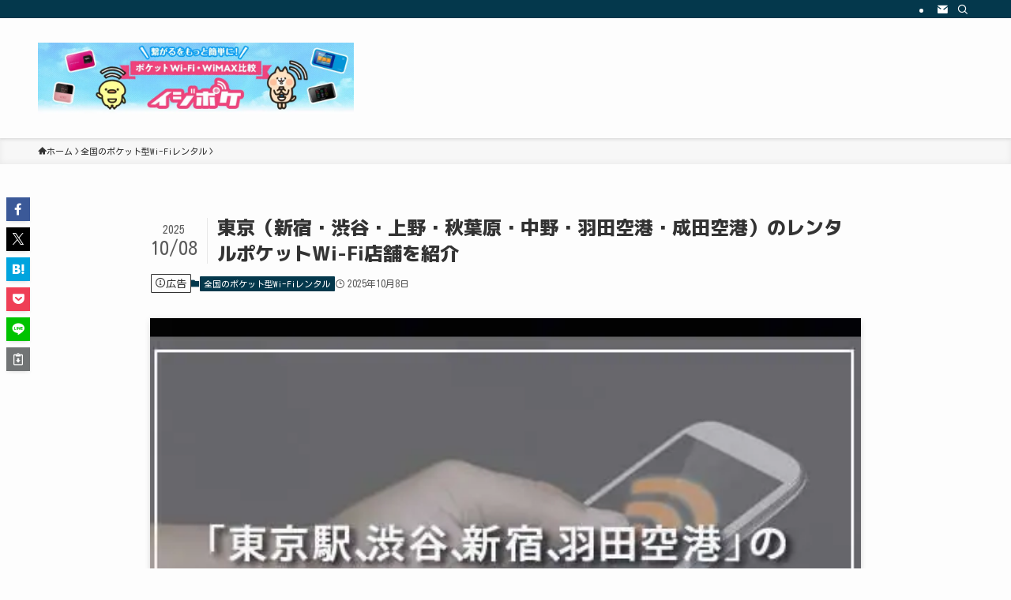

--- FILE ---
content_type: text/html; charset=UTF-8
request_url: https://xn--wi-fi-lu8k074r.jp/tokyo.html
body_size: 38386
content:
<!DOCTYPE html>
<html lang="ja" data-loaded="false" data-scrolled="false" data-spmenu="closed">
<head>
<meta charset="utf-8">
<meta name="format-detection" content="telephone=no">
<meta http-equiv="X-UA-Compatible" content="IE=edge">
<meta name="viewport" content="width=device-width, viewport-fit=cover">
<title>東京（新宿・渋谷・上野・秋葉原・中野・羽田空港・成田空港）のレンタルポケットWi-Fi店舗を紹介 | 繋がるをもっと簡単にポケットWi-Fi・WiMAXレンタル比較【イジポケ】</title>
<meta name='robots' content='max-image-preview:large' />
	<style>img:is([sizes="auto" i], [sizes^="auto," i]) { contain-intrinsic-size: 3000px 1500px }</style>
	<link rel='dns-prefetch' href='//webfonts.xserver.jp' />
<link rel='dns-prefetch' href='//fonts.googleapis.com' />
<link rel='dns-prefetch' href='//use.fontawesome.com' />
<link rel="alternate" type="application/rss+xml" title="繋がるをもっと簡単にポケットWi-Fi・WiMAXレンタル比較【イジポケ】 &raquo; フィード" href="https://xn--wi-fi-lu8k074r.jp/feed" />
<link rel="alternate" type="application/rss+xml" title="繋がるをもっと簡単にポケットWi-Fi・WiMAXレンタル比較【イジポケ】 &raquo; コメントフィード" href="https://xn--wi-fi-lu8k074r.jp/comments/feed" />

<!-- SEO SIMPLE PACK 3.6.2 -->
<meta name="description" content="東京で借りることができる「レンタルのポケットWi-Fi」の情報をお届けします。 レンタル・ポケットWi-Fiは、月額制のポケットWi-Fiより、利用料金が割高になってしまいますが、短期なら「レンタルのほうがお得」かもしれません。 それは、中">
<link rel="canonical" href="https://xn--wi-fi-lu8k074r.jp/tokyo.html">
<meta property="og:locale" content="ja_JP">
<meta property="og:type" content="article">
<meta property="og:image" content="https://xn--wi-fi-lu8k074r.jp/wp-content/uploads/2020/03/tokyowifirental.jpg">
<meta property="og:title" content="東京（新宿・渋谷・上野・秋葉原・中野・羽田空港・成田空港）のレンタルポケットWi-Fi店舗を紹介 | 繋がるをもっと簡単にポケットWi-Fi・WiMAXレンタル比較【イジポケ】">
<meta property="og:description" content="東京で借りることができる「レンタルのポケットWi-Fi」の情報をお届けします。 レンタル・ポケットWi-Fiは、月額制のポケットWi-Fiより、利用料金が割高になってしまいますが、短期なら「レンタルのほうがお得」かもしれません。 それは、中">
<meta property="og:url" content="https://xn--wi-fi-lu8k074r.jp/tokyo.html">
<meta property="og:site_name" content="繋がるをもっと簡単にポケットWi-Fi・WiMAXレンタル比較【イジポケ】">
<meta name="twitter:card" content="summary">
<!-- / SEO SIMPLE PACK -->

<!-- <link rel='stylesheet' id='wp-block-library-css' href='https://xn--wi-fi-lu8k074r.jp/wp-includes/css/dist/block-library/style.min.css?ver=6.7.4' type='text/css' media='all' /> -->
<!-- <link rel='stylesheet' id='swell-icons-css' href='https://xn--wi-fi-lu8k074r.jp/wp-content/themes/swell/build/css/swell-icons.css?ver=2.13.0' type='text/css' media='all' /> -->
<!-- <link rel='stylesheet' id='main_style-css' href='https://xn--wi-fi-lu8k074r.jp/wp-content/themes/swell/build/css/main.css?ver=2.13.0' type='text/css' media='all' /> -->
<!-- <link rel='stylesheet' id='swell_blocks-css' href='https://xn--wi-fi-lu8k074r.jp/wp-content/themes/swell/build/css/blocks.css?ver=2.13.0' type='text/css' media='all' /> -->
<link rel="stylesheet" type="text/css" href="//xn--wi-fi-lu8k074r.jp/wp-content/cache/wpfc-minified/egm6swvm/9pu6p.css" media="all"/>
<style id='swell_custom-inline-css' type='text/css'>
:root{--swl-fz--content:4vw;--swl-font_family:"游ゴシック体", "Yu Gothic", YuGothic, "Hiragino Kaku Gothic ProN", "Hiragino Sans", Meiryo, sans-serif;--swl-font_weight:500;--color_main:#04384c;--color_text:#333;--color_link:#1176d4;--color_htag:#04384c;--color_bg:#fdfdfd;--color_gradient1:#d8ffff;--color_gradient2:#87e7ff;--color_main_thin:rgba(5, 70, 95, 0.05 );--color_main_dark:rgba(3, 42, 57, 1 );--color_list_check:#04384c;--color_list_num:#04384c;--color_list_good:#86dd7b;--color_list_triangle:#f4e03a;--color_list_bad:#f36060;--color_faq_q:#d55656;--color_faq_a:#6599b7;--color_icon_good:#3cd250;--color_icon_good_bg:#ecffe9;--color_icon_bad:#4b73eb;--color_icon_bad_bg:#eafaff;--color_icon_info:#f578b4;--color_icon_info_bg:#fff0fa;--color_icon_announce:#ffa537;--color_icon_announce_bg:#fff5f0;--color_icon_pen:#7a7a7a;--color_icon_pen_bg:#f7f7f7;--color_icon_book:#787364;--color_icon_book_bg:#f8f6ef;--color_icon_point:#ffa639;--color_icon_check:#86d67c;--color_icon_batsu:#f36060;--color_icon_hatena:#5295cc;--color_icon_caution:#f7da38;--color_icon_memo:#84878a;--color_deep01:#e44141;--color_deep02:#3d79d5;--color_deep03:#63a84d;--color_deep04:#f09f4d;--color_pale01:#fff2f0;--color_pale02:#f3f8fd;--color_pale03:#f1f9ee;--color_pale04:#fdf9ee;--color_mark_blue:#b7e3ff;--color_mark_green:#bdf9c3;--color_mark_yellow:#fcf69f;--color_mark_orange:#ffddbc;--border01:solid 1px var(--color_main);--border02:double 4px var(--color_main);--border03:dashed 2px var(--color_border);--border04:solid 4px var(--color_gray);--card_posts_thumb_ratio:56.25%;--list_posts_thumb_ratio:61.805%;--big_posts_thumb_ratio:56.25%;--thumb_posts_thumb_ratio:61.805%;--blogcard_thumb_ratio:56.25%;--color_header_bg:#fdfdfd;--color_header_text:#333;--color_footer_bg:#fdfdfd;--color_footer_text:#333;--container_size:1200px;--article_size:900px;--logo_size_sp:48px;--logo_size_pc:120px;--logo_size_pcfix:48px;}.swl-cell-bg[data-icon="doubleCircle"]{--cell-icon-color:#ffc977}.swl-cell-bg[data-icon="circle"]{--cell-icon-color:#94e29c}.swl-cell-bg[data-icon="triangle"]{--cell-icon-color:#eeda2f}.swl-cell-bg[data-icon="close"]{--cell-icon-color:#ec9191}.swl-cell-bg[data-icon="hatena"]{--cell-icon-color:#93c9da}.swl-cell-bg[data-icon="check"]{--cell-icon-color:#94e29c}.swl-cell-bg[data-icon="line"]{--cell-icon-color:#9b9b9b}.cap_box[data-colset="col1"]{--capbox-color:#f59b5f;--capbox-color--bg:#fff8eb}.cap_box[data-colset="col2"]{--capbox-color:#5fb9f5;--capbox-color--bg:#edf5ff}.cap_box[data-colset="col3"]{--capbox-color:#2fcd90;--capbox-color--bg:#eafaf2}.red_{--the-btn-color:#f74a4a;--the-btn-color2:#ffbc49;--the-solid-shadow: rgba(185, 56, 56, 1 )}.blue_{--the-btn-color:#338df4;--the-btn-color2:#35eaff;--the-solid-shadow: rgba(38, 106, 183, 1 )}.green_{--the-btn-color:#62d847;--the-btn-color2:#7bf7bd;--the-solid-shadow: rgba(74, 162, 53, 1 )}.is-style-btn_normal{--the-btn-radius:80px}.is-style-btn_solid{--the-btn-radius:80px}.is-style-btn_shiny{--the-btn-radius:80px}.is-style-btn_line{--the-btn-radius:80px}.post_content blockquote{padding:1.5em 2em 1.5em 3em}.post_content blockquote::before{content:"";display:block;width:5px;height:calc(100% - 3em);top:1.5em;left:1.5em;border-left:solid 1px rgba(180,180,180,.75);border-right:solid 1px rgba(180,180,180,.75);}.mark_blue{background:-webkit-linear-gradient(transparent 64%,var(--color_mark_blue) 0%);background:linear-gradient(transparent 64%,var(--color_mark_blue) 0%)}.mark_green{background:-webkit-linear-gradient(transparent 64%,var(--color_mark_green) 0%);background:linear-gradient(transparent 64%,var(--color_mark_green) 0%)}.mark_yellow{background:-webkit-linear-gradient(transparent 64%,var(--color_mark_yellow) 0%);background:linear-gradient(transparent 64%,var(--color_mark_yellow) 0%)}.mark_orange{background:-webkit-linear-gradient(transparent 64%,var(--color_mark_orange) 0%);background:linear-gradient(transparent 64%,var(--color_mark_orange) 0%)}[class*="is-style-icon_"]{color:#333;border-width:0}[class*="is-style-big_icon_"]{border-width:2px;border-style:solid}[data-col="gray"] .c-balloon__text{background:#f7f7f7;border-color:#ccc}[data-col="gray"] .c-balloon__before{border-right-color:#f7f7f7}[data-col="green"] .c-balloon__text{background:#d1f8c2;border-color:#9ddd93}[data-col="green"] .c-balloon__before{border-right-color:#d1f8c2}[data-col="blue"] .c-balloon__text{background:#e2f6ff;border-color:#93d2f0}[data-col="blue"] .c-balloon__before{border-right-color:#e2f6ff}[data-col="red"] .c-balloon__text{background:#ffebeb;border-color:#f48789}[data-col="red"] .c-balloon__before{border-right-color:#ffebeb}[data-col="yellow"] .c-balloon__text{background:#f9f7d2;border-color:#fbe593}[data-col="yellow"] .c-balloon__before{border-right-color:#f9f7d2}.-type-list2 .p-postList__body::after,.-type-big .p-postList__body::after{content: "READ MORE »";}.c-postThumb__cat{background-color:#04384c;color:#fff;background-image: repeating-linear-gradient(-45deg,rgba(255,255,255,.1),rgba(255,255,255,.1) 6px,transparent 6px,transparent 12px)}.post_content h2:where(:not([class^="swell-block-"]):not(.faq_q):not(.p-postList__title)){background:var(--color_htag);padding:.75em 1em;color:#fff}.post_content h2:where(:not([class^="swell-block-"]):not(.faq_q):not(.p-postList__title))::before{position:absolute;display:block;pointer-events:none;content:"";top:-4px;left:0;width:100%;height:calc(100% + 4px);box-sizing:content-box;border-top:solid 2px var(--color_htag);border-bottom:solid 2px var(--color_htag)}.post_content h3:where(:not([class^="swell-block-"]):not(.faq_q):not(.p-postList__title)){padding:0 .5em .5em}.post_content h3:where(:not([class^="swell-block-"]):not(.faq_q):not(.p-postList__title))::before{content:"";width:100%;height:2px;background: repeating-linear-gradient(90deg, var(--color_htag) 0%, var(--color_htag) 29.3%, rgba(150,150,150,.2) 29.3%, rgba(150,150,150,.2) 100%)}.post_content h4:where(:not([class^="swell-block-"]):not(.faq_q):not(.p-postList__title)){padding:0 0 0 16px;border-left:solid 2px var(--color_htag)}.l-header{box-shadow: 0 1px 4px rgba(0,0,0,.12)}.l-header__bar{color:#fff;background:var(--color_main)}.l-header__menuBtn{order:1}.l-header__customBtn{order:3}.c-gnav a::after{background:var(--color_main);width:100%;height:2px;transform:scaleX(0)}.p-spHeadMenu .menu-item.-current{border-bottom-color:var(--color_main)}.c-gnav > li:hover > a::after,.c-gnav > .-current > a::after{transform: scaleX(1)}.c-gnav .sub-menu{color:#333;background:#fff}.l-fixHeader::before{opacity:1}#pagetop{border-radius:50%}.c-widget__title.-spmenu{padding:.5em .75em;border-radius:var(--swl-radius--2, 0px);background:var(--color_main);color:#fff;}.c-widget__title.-footer{padding:.5em}.c-widget__title.-footer::before{content:"";bottom:0;left:0;width:40%;z-index:1;background:var(--color_main)}.c-widget__title.-footer::after{content:"";bottom:0;left:0;width:100%;background:var(--color_border)}.c-secTitle{border-left:solid 2px var(--color_main);padding:0em .75em}.p-spMenu{color:#333}.p-spMenu__inner::before{background:#fdfdfd;opacity:1}.p-spMenu__overlay{background:#000;opacity:0.6}[class*="page-numbers"]{color:#fff;background-color:#dedede}a{text-decoration: none}.l-topTitleArea.c-filterLayer::before{background-color:#000;opacity:0.2;content:""}@media screen and (min-width: 960px){:root{}}@media screen and (max-width: 959px){:root{}.l-header__logo{order:2;text-align:center}}@media screen and (min-width: 600px){:root{--swl-fz--content:16px;}}@media screen and (max-width: 599px){:root{}}@media (min-width: 1108px) {.alignwide{left:-100px;width:calc(100% + 200px);}}@media (max-width: 1108px) {.-sidebar-off .swell-block-fullWide__inner.l-container .alignwide{left:0px;width:100%;}}.l-fixHeader .l-fixHeader__gnav{order:0}[data-scrolled=true] .l-fixHeader[data-ready]{opacity:1;-webkit-transform:translateY(0)!important;transform:translateY(0)!important;visibility:visible}.-body-solid .l-fixHeader{box-shadow:0 2px 4px var(--swl-color_shadow)}.l-fixHeader__inner{align-items:stretch;color:var(--color_header_text);display:flex;padding-bottom:0;padding-top:0;position:relative;z-index:1}.l-fixHeader__logo{align-items:center;display:flex;line-height:1;margin-right:24px;order:0;padding:16px 0}.is-style-btn_normal a,.is-style-btn_shiny a{box-shadow:var(--swl-btn_shadow)}.c-shareBtns__btn,.is-style-balloon>.c-tabList .c-tabList__button,.p-snsCta,[class*=page-numbers]{box-shadow:var(--swl-box_shadow)}.p-articleThumb__img,.p-articleThumb__youtube{box-shadow:var(--swl-img_shadow)}.p-pickupBanners__item .c-bannerLink,.p-postList__thumb{box-shadow:0 2px 8px rgba(0,0,0,.1),0 4px 4px -4px rgba(0,0,0,.1)}.p-postList.-w-ranking li:before{background-image:repeating-linear-gradient(-45deg,hsla(0,0%,100%,.1),hsla(0,0%,100%,.1) 6px,transparent 0,transparent 12px);box-shadow:1px 1px 4px rgba(0,0,0,.2)}.l-header__bar{position:relative;width:100%}.l-header__bar .c-catchphrase{color:inherit;font-size:12px;letter-spacing:var(--swl-letter_spacing,.2px);line-height:14px;margin-right:auto;overflow:hidden;padding:4px 0;white-space:nowrap;width:50%}.l-header__bar .c-iconList .c-iconList__link{margin:0;padding:4px 6px}.l-header__barInner{align-items:center;display:flex;justify-content:flex-end}@media (min-width:960px){.-series .l-header__inner{align-items:stretch;display:flex}.-series .l-header__logo{align-items:center;display:flex;flex-wrap:wrap;margin-right:24px;padding:16px 0}.-series .l-header__logo .c-catchphrase{font-size:13px;padding:4px 0}.-series .c-headLogo{margin-right:16px}.-series-right .l-header__inner{justify-content:space-between}.-series-right .c-gnavWrap{margin-left:auto}.-series-right .w-header{margin-left:12px}.-series-left .w-header{margin-left:auto}}@media (min-width:960px) and (min-width:600px){.-series .c-headLogo{max-width:400px}}.c-gnav .sub-menu a:before,.c-listMenu a:before{-webkit-font-smoothing:antialiased;-moz-osx-font-smoothing:grayscale;font-family:icomoon!important;font-style:normal;font-variant:normal;font-weight:400;line-height:1;text-transform:none}.c-submenuToggleBtn{display:none}.c-listMenu a{padding:.75em 1em .75em 1.5em;transition:padding .25s}.c-listMenu a:hover{padding-left:1.75em;padding-right:.75em}.c-gnav .sub-menu a:before,.c-listMenu a:before{color:inherit;content:"\e921";display:inline-block;left:2px;position:absolute;top:50%;-webkit-transform:translateY(-50%);transform:translateY(-50%);vertical-align:middle}.widget_categories>ul>.cat-item>a,.wp-block-categories-list>li>a{padding-left:1.75em}.c-listMenu .children,.c-listMenu .sub-menu{margin:0}.c-listMenu .children a,.c-listMenu .sub-menu a{font-size:.9em;padding-left:2.5em}.c-listMenu .children a:before,.c-listMenu .sub-menu a:before{left:1em}.c-listMenu .children a:hover,.c-listMenu .sub-menu a:hover{padding-left:2.75em}.c-listMenu .children ul a,.c-listMenu .sub-menu ul a{padding-left:3.25em}.c-listMenu .children ul a:before,.c-listMenu .sub-menu ul a:before{left:1.75em}.c-listMenu .children ul a:hover,.c-listMenu .sub-menu ul a:hover{padding-left:3.5em}.c-gnav li:hover>.sub-menu{opacity:1;visibility:visible}.c-gnav .sub-menu:before{background:inherit;content:"";height:100%;left:0;position:absolute;top:0;width:100%;z-index:0}.c-gnav .sub-menu .sub-menu{left:100%;top:0;z-index:-1}.c-gnav .sub-menu a{padding-left:2em}.c-gnav .sub-menu a:before{left:.5em}.c-gnav .sub-menu a:hover .ttl{left:4px}:root{--color_content_bg:var(--color_bg);}.c-widget__title.-side{padding:.5em}.c-widget__title.-side::before{content:"";bottom:0;left:0;width:40%;z-index:1;background:var(--color_main)}.c-widget__title.-side::after{content:"";bottom:0;left:0;width:100%;background:var(--color_border)}.c-shareBtns__item:not(:last-child){margin-right:4px}.c-shareBtns__btn{padding:8px 0}@media screen and (min-width: 960px){:root{}}@media screen and (max-width: 959px){:root{}}@media screen and (min-width: 600px){:root{}}@media screen and (max-width: 599px){:root{}}.swell-block-fullWide__inner.l-container{--swl-fw_inner_pad:var(--swl-pad_container,0px)}@media (min-width:960px){.-sidebar-on .l-content .alignfull,.-sidebar-on .l-content .alignwide{left:-16px;width:calc(100% + 32px)}.swell-block-fullWide__inner.l-article{--swl-fw_inner_pad:var(--swl-pad_post_content,0px)}.-sidebar-on .swell-block-fullWide__inner .alignwide{left:0;width:100%}.-sidebar-on .swell-block-fullWide__inner .alignfull{left:calc(0px - var(--swl-fw_inner_pad, 0))!important;margin-left:0!important;margin-right:0!important;width:calc(100% + var(--swl-fw_inner_pad, 0)*2)!important}}.p-relatedPosts .p-postList__item{margin-bottom:1.5em}.p-relatedPosts .p-postList__times,.p-relatedPosts .p-postList__times>:last-child{margin-right:0}@media (min-width:600px){.p-relatedPosts .p-postList__item{width:33.33333%}}@media screen and (min-width:600px) and (max-width:1239px){.p-relatedPosts .p-postList__item:nth-child(7),.p-relatedPosts .p-postList__item:nth-child(8){display:none}}@media screen and (min-width:1240px){.p-relatedPosts .p-postList__item{width:25%}}.-index-off .p-toc,.swell-toc-placeholder:empty{display:none}.p-toc.-modal{height:100%;margin:0;overflow-y:auto;padding:0}#main_content .p-toc{border-radius:var(--swl-radius--2,0);margin:4em auto;max-width:800px}#sidebar .p-toc{margin-top:-.5em}.p-toc .__pn:before{content:none!important;counter-increment:none}.p-toc .__prev{margin:0 0 1em}.p-toc .__next{margin:1em 0 0}.p-toc.is-omitted:not([data-omit=ct]) [data-level="2"] .p-toc__childList{height:0;margin-bottom:-.5em;visibility:hidden}.p-toc.is-omitted:not([data-omit=nest]){position:relative}.p-toc.is-omitted:not([data-omit=nest]):before{background:linear-gradient(hsla(0,0%,100%,0),var(--color_bg));bottom:5em;content:"";height:4em;left:0;opacity:.75;pointer-events:none;position:absolute;width:100%;z-index:1}.p-toc.is-omitted:not([data-omit=nest]):after{background:var(--color_bg);bottom:0;content:"";height:5em;left:0;opacity:.75;position:absolute;width:100%;z-index:1}.p-toc.is-omitted:not([data-omit=nest]) .__next,.p-toc.is-omitted:not([data-omit=nest]) [data-omit="1"]{display:none}.p-toc .p-toc__expandBtn{background-color:#f7f7f7;border:rgba(0,0,0,.2);border-radius:5em;box-shadow:0 0 0 1px #bbb;color:#333;display:block;font-size:14px;line-height:1.5;margin:.75em auto 0;min-width:6em;padding:.5em 1em;position:relative;transition:box-shadow .25s;z-index:2}.p-toc[data-omit=nest] .p-toc__expandBtn{display:inline-block;font-size:13px;margin:0 0 0 1.25em;padding:.5em .75em}.p-toc:not([data-omit=nest]) .p-toc__expandBtn:after,.p-toc:not([data-omit=nest]) .p-toc__expandBtn:before{border-top-color:inherit;border-top-style:dotted;border-top-width:3px;content:"";display:block;height:1px;position:absolute;top:calc(50% - 1px);transition:border-color .25s;width:100%;width:22px}.p-toc:not([data-omit=nest]) .p-toc__expandBtn:before{right:calc(100% + 1em)}.p-toc:not([data-omit=nest]) .p-toc__expandBtn:after{left:calc(100% + 1em)}.p-toc.is-expanded .p-toc__expandBtn{border-color:transparent}.p-toc__ttl{display:block;font-size:1.2em;line-height:1;position:relative;text-align:center}.p-toc__ttl:before{content:"\e918";display:inline-block;font-family:icomoon;margin-right:.5em;padding-bottom:2px;vertical-align:middle}#index_modal .p-toc__ttl{margin-bottom:.5em}.p-toc__list li{line-height:1.6}.p-toc__list>li+li{margin-top:.5em}.p-toc__list .p-toc__childList{padding-left:.5em}.p-toc__list [data-level="3"]{font-size:.9em}.p-toc__list .mininote{display:none}.post_content .p-toc__list{padding-left:0}#sidebar .p-toc__list{margin-bottom:0}#sidebar .p-toc__list .p-toc__childList{padding-left:0}.p-toc__link{color:inherit;font-size:inherit;text-decoration:none}.p-toc__link:hover{opacity:.8}.p-toc.-double{background:var(--color_gray);background:linear-gradient(-45deg,transparent 25%,var(--color_gray) 25%,var(--color_gray) 50%,transparent 50%,transparent 75%,var(--color_gray) 75%,var(--color_gray));background-clip:padding-box;background-size:4px 4px;border-bottom:4px double var(--color_border);border-top:4px double var(--color_border);padding:1.5em 1em 1em}.p-toc.-double .p-toc__ttl{margin-bottom:.75em}@media (min-width:960px){#main_content .p-toc{width:92%}}@media (hover:hover){.p-toc .p-toc__expandBtn:hover{border-color:transparent;box-shadow:0 0 0 2px currentcolor}}@media (min-width:600px){.p-toc.-double{padding:2em}}.p-pnLinks{align-items:stretch;display:flex;justify-content:space-between;margin:2em 0}.p-pnLinks__item{font-size:3vw;position:relative;width:49%}.p-pnLinks__item:before{content:"";display:block;height:.5em;pointer-events:none;position:absolute;top:50%;width:.5em;z-index:1}.p-pnLinks__item.-prev:before{border-bottom:1px solid;border-left:1px solid;left:.35em;-webkit-transform:rotate(45deg) translateY(-50%);transform:rotate(45deg) translateY(-50%)}.p-pnLinks__item.-prev .p-pnLinks__thumb{margin-right:8px}.p-pnLinks__item.-next .p-pnLinks__link{justify-content:flex-end}.p-pnLinks__item.-next:before{border-bottom:1px solid;border-right:1px solid;right:.35em;-webkit-transform:rotate(-45deg) translateY(-50%);transform:rotate(-45deg) translateY(-50%)}.p-pnLinks__item.-next .p-pnLinks__thumb{margin-left:8px;order:2}.p-pnLinks__item.-next:first-child{margin-left:auto}.p-pnLinks__link{align-items:center;border-radius:var(--swl-radius--2,0);color:inherit;display:flex;height:100%;line-height:1.4;min-height:4em;padding:.6em 1em .5em;position:relative;text-decoration:none;transition:box-shadow .25s;width:100%}.p-pnLinks__thumb{border-radius:var(--swl-radius--4,0);height:32px;-o-object-fit:cover;object-fit:cover;width:48px}.p-pnLinks .-prev .p-pnLinks__link{border-left:1.25em solid var(--color_main)}.p-pnLinks .-prev:before{color:#fff}.p-pnLinks .-next .p-pnLinks__link{border-right:1.25em solid var(--color_main)}.p-pnLinks .-next:before{color:#fff}@media not all and (min-width:960px){.p-pnLinks.-thumb-on{display:block}.p-pnLinks.-thumb-on .p-pnLinks__item{width:100%}}@media (min-width:600px){.p-pnLinks__item{font-size:13px}.p-pnLinks__thumb{height:48px;width:72px}.p-pnLinks__title{transition:-webkit-transform .25s;transition:transform .25s;transition:transform .25s,-webkit-transform .25s}.-prev>.p-pnLinks__link:hover .p-pnLinks__title{-webkit-transform:translateX(4px);transform:translateX(4px)}.-next>.p-pnLinks__link:hover .p-pnLinks__title{-webkit-transform:translateX(-4px);transform:translateX(-4px)}.p-pnLinks .-prev .p-pnLinks__link:hover{box-shadow:1px 1px 2px var(--swl-color_shadow)}.p-pnLinks .-next .p-pnLinks__link:hover{box-shadow:-1px 1px 2px var(--swl-color_shadow)}}
</style>
<!-- <link rel='stylesheet' id='swell-parts/footer-css' href='https://xn--wi-fi-lu8k074r.jp/wp-content/themes/swell/build/css/modules/parts/footer.css?ver=2.13.0' type='text/css' media='all' /> -->
<!-- <link rel='stylesheet' id='swell-page/single-css' href='https://xn--wi-fi-lu8k074r.jp/wp-content/themes/swell/build/css/modules/page/single.css?ver=2.13.0' type='text/css' media='all' /> -->
<link rel="stylesheet" type="text/css" href="//xn--wi-fi-lu8k074r.jp/wp-content/cache/wpfc-minified/20h8jc1k/9pu6q.css" media="all"/>
<style id='classic-theme-styles-inline-css' type='text/css'>
/*! This file is auto-generated */
.wp-block-button__link{color:#fff;background-color:#32373c;border-radius:9999px;box-shadow:none;text-decoration:none;padding:calc(.667em + 2px) calc(1.333em + 2px);font-size:1.125em}.wp-block-file__button{background:#32373c;color:#fff;text-decoration:none}
</style>
<style id='global-styles-inline-css' type='text/css'>
:root{--wp--preset--aspect-ratio--square: 1;--wp--preset--aspect-ratio--4-3: 4/3;--wp--preset--aspect-ratio--3-4: 3/4;--wp--preset--aspect-ratio--3-2: 3/2;--wp--preset--aspect-ratio--2-3: 2/3;--wp--preset--aspect-ratio--16-9: 16/9;--wp--preset--aspect-ratio--9-16: 9/16;--wp--preset--color--black: #000;--wp--preset--color--cyan-bluish-gray: #abb8c3;--wp--preset--color--white: #fff;--wp--preset--color--pale-pink: #f78da7;--wp--preset--color--vivid-red: #cf2e2e;--wp--preset--color--luminous-vivid-orange: #ff6900;--wp--preset--color--luminous-vivid-amber: #fcb900;--wp--preset--color--light-green-cyan: #7bdcb5;--wp--preset--color--vivid-green-cyan: #00d084;--wp--preset--color--pale-cyan-blue: #8ed1fc;--wp--preset--color--vivid-cyan-blue: #0693e3;--wp--preset--color--vivid-purple: #9b51e0;--wp--preset--color--swl-main: var(--color_main);--wp--preset--color--swl-main-thin: var(--color_main_thin);--wp--preset--color--swl-gray: var(--color_gray);--wp--preset--color--swl-deep-01: var(--color_deep01);--wp--preset--color--swl-deep-02: var(--color_deep02);--wp--preset--color--swl-deep-03: var(--color_deep03);--wp--preset--color--swl-deep-04: var(--color_deep04);--wp--preset--color--swl-pale-01: var(--color_pale01);--wp--preset--color--swl-pale-02: var(--color_pale02);--wp--preset--color--swl-pale-03: var(--color_pale03);--wp--preset--color--swl-pale-04: var(--color_pale04);--wp--preset--gradient--vivid-cyan-blue-to-vivid-purple: linear-gradient(135deg,rgba(6,147,227,1) 0%,rgb(155,81,224) 100%);--wp--preset--gradient--light-green-cyan-to-vivid-green-cyan: linear-gradient(135deg,rgb(122,220,180) 0%,rgb(0,208,130) 100%);--wp--preset--gradient--luminous-vivid-amber-to-luminous-vivid-orange: linear-gradient(135deg,rgba(252,185,0,1) 0%,rgba(255,105,0,1) 100%);--wp--preset--gradient--luminous-vivid-orange-to-vivid-red: linear-gradient(135deg,rgba(255,105,0,1) 0%,rgb(207,46,46) 100%);--wp--preset--gradient--very-light-gray-to-cyan-bluish-gray: linear-gradient(135deg,rgb(238,238,238) 0%,rgb(169,184,195) 100%);--wp--preset--gradient--cool-to-warm-spectrum: linear-gradient(135deg,rgb(74,234,220) 0%,rgb(151,120,209) 20%,rgb(207,42,186) 40%,rgb(238,44,130) 60%,rgb(251,105,98) 80%,rgb(254,248,76) 100%);--wp--preset--gradient--blush-light-purple: linear-gradient(135deg,rgb(255,206,236) 0%,rgb(152,150,240) 100%);--wp--preset--gradient--blush-bordeaux: linear-gradient(135deg,rgb(254,205,165) 0%,rgb(254,45,45) 50%,rgb(107,0,62) 100%);--wp--preset--gradient--luminous-dusk: linear-gradient(135deg,rgb(255,203,112) 0%,rgb(199,81,192) 50%,rgb(65,88,208) 100%);--wp--preset--gradient--pale-ocean: linear-gradient(135deg,rgb(255,245,203) 0%,rgb(182,227,212) 50%,rgb(51,167,181) 100%);--wp--preset--gradient--electric-grass: linear-gradient(135deg,rgb(202,248,128) 0%,rgb(113,206,126) 100%);--wp--preset--gradient--midnight: linear-gradient(135deg,rgb(2,3,129) 0%,rgb(40,116,252) 100%);--wp--preset--font-size--small: 0.9em;--wp--preset--font-size--medium: 1.1em;--wp--preset--font-size--large: 1.25em;--wp--preset--font-size--x-large: 42px;--wp--preset--font-size--xs: 0.75em;--wp--preset--font-size--huge: 1.6em;--wp--preset--spacing--20: 0.44rem;--wp--preset--spacing--30: 0.67rem;--wp--preset--spacing--40: 1rem;--wp--preset--spacing--50: 1.5rem;--wp--preset--spacing--60: 2.25rem;--wp--preset--spacing--70: 3.38rem;--wp--preset--spacing--80: 5.06rem;--wp--preset--shadow--natural: 6px 6px 9px rgba(0, 0, 0, 0.2);--wp--preset--shadow--deep: 12px 12px 50px rgba(0, 0, 0, 0.4);--wp--preset--shadow--sharp: 6px 6px 0px rgba(0, 0, 0, 0.2);--wp--preset--shadow--outlined: 6px 6px 0px -3px rgba(255, 255, 255, 1), 6px 6px rgba(0, 0, 0, 1);--wp--preset--shadow--crisp: 6px 6px 0px rgba(0, 0, 0, 1);}:where(.is-layout-flex){gap: 0.5em;}:where(.is-layout-grid){gap: 0.5em;}body .is-layout-flex{display: flex;}.is-layout-flex{flex-wrap: wrap;align-items: center;}.is-layout-flex > :is(*, div){margin: 0;}body .is-layout-grid{display: grid;}.is-layout-grid > :is(*, div){margin: 0;}:where(.wp-block-columns.is-layout-flex){gap: 2em;}:where(.wp-block-columns.is-layout-grid){gap: 2em;}:where(.wp-block-post-template.is-layout-flex){gap: 1.25em;}:where(.wp-block-post-template.is-layout-grid){gap: 1.25em;}.has-black-color{color: var(--wp--preset--color--black) !important;}.has-cyan-bluish-gray-color{color: var(--wp--preset--color--cyan-bluish-gray) !important;}.has-white-color{color: var(--wp--preset--color--white) !important;}.has-pale-pink-color{color: var(--wp--preset--color--pale-pink) !important;}.has-vivid-red-color{color: var(--wp--preset--color--vivid-red) !important;}.has-luminous-vivid-orange-color{color: var(--wp--preset--color--luminous-vivid-orange) !important;}.has-luminous-vivid-amber-color{color: var(--wp--preset--color--luminous-vivid-amber) !important;}.has-light-green-cyan-color{color: var(--wp--preset--color--light-green-cyan) !important;}.has-vivid-green-cyan-color{color: var(--wp--preset--color--vivid-green-cyan) !important;}.has-pale-cyan-blue-color{color: var(--wp--preset--color--pale-cyan-blue) !important;}.has-vivid-cyan-blue-color{color: var(--wp--preset--color--vivid-cyan-blue) !important;}.has-vivid-purple-color{color: var(--wp--preset--color--vivid-purple) !important;}.has-black-background-color{background-color: var(--wp--preset--color--black) !important;}.has-cyan-bluish-gray-background-color{background-color: var(--wp--preset--color--cyan-bluish-gray) !important;}.has-white-background-color{background-color: var(--wp--preset--color--white) !important;}.has-pale-pink-background-color{background-color: var(--wp--preset--color--pale-pink) !important;}.has-vivid-red-background-color{background-color: var(--wp--preset--color--vivid-red) !important;}.has-luminous-vivid-orange-background-color{background-color: var(--wp--preset--color--luminous-vivid-orange) !important;}.has-luminous-vivid-amber-background-color{background-color: var(--wp--preset--color--luminous-vivid-amber) !important;}.has-light-green-cyan-background-color{background-color: var(--wp--preset--color--light-green-cyan) !important;}.has-vivid-green-cyan-background-color{background-color: var(--wp--preset--color--vivid-green-cyan) !important;}.has-pale-cyan-blue-background-color{background-color: var(--wp--preset--color--pale-cyan-blue) !important;}.has-vivid-cyan-blue-background-color{background-color: var(--wp--preset--color--vivid-cyan-blue) !important;}.has-vivid-purple-background-color{background-color: var(--wp--preset--color--vivid-purple) !important;}.has-black-border-color{border-color: var(--wp--preset--color--black) !important;}.has-cyan-bluish-gray-border-color{border-color: var(--wp--preset--color--cyan-bluish-gray) !important;}.has-white-border-color{border-color: var(--wp--preset--color--white) !important;}.has-pale-pink-border-color{border-color: var(--wp--preset--color--pale-pink) !important;}.has-vivid-red-border-color{border-color: var(--wp--preset--color--vivid-red) !important;}.has-luminous-vivid-orange-border-color{border-color: var(--wp--preset--color--luminous-vivid-orange) !important;}.has-luminous-vivid-amber-border-color{border-color: var(--wp--preset--color--luminous-vivid-amber) !important;}.has-light-green-cyan-border-color{border-color: var(--wp--preset--color--light-green-cyan) !important;}.has-vivid-green-cyan-border-color{border-color: var(--wp--preset--color--vivid-green-cyan) !important;}.has-pale-cyan-blue-border-color{border-color: var(--wp--preset--color--pale-cyan-blue) !important;}.has-vivid-cyan-blue-border-color{border-color: var(--wp--preset--color--vivid-cyan-blue) !important;}.has-vivid-purple-border-color{border-color: var(--wp--preset--color--vivid-purple) !important;}.has-vivid-cyan-blue-to-vivid-purple-gradient-background{background: var(--wp--preset--gradient--vivid-cyan-blue-to-vivid-purple) !important;}.has-light-green-cyan-to-vivid-green-cyan-gradient-background{background: var(--wp--preset--gradient--light-green-cyan-to-vivid-green-cyan) !important;}.has-luminous-vivid-amber-to-luminous-vivid-orange-gradient-background{background: var(--wp--preset--gradient--luminous-vivid-amber-to-luminous-vivid-orange) !important;}.has-luminous-vivid-orange-to-vivid-red-gradient-background{background: var(--wp--preset--gradient--luminous-vivid-orange-to-vivid-red) !important;}.has-very-light-gray-to-cyan-bluish-gray-gradient-background{background: var(--wp--preset--gradient--very-light-gray-to-cyan-bluish-gray) !important;}.has-cool-to-warm-spectrum-gradient-background{background: var(--wp--preset--gradient--cool-to-warm-spectrum) !important;}.has-blush-light-purple-gradient-background{background: var(--wp--preset--gradient--blush-light-purple) !important;}.has-blush-bordeaux-gradient-background{background: var(--wp--preset--gradient--blush-bordeaux) !important;}.has-luminous-dusk-gradient-background{background: var(--wp--preset--gradient--luminous-dusk) !important;}.has-pale-ocean-gradient-background{background: var(--wp--preset--gradient--pale-ocean) !important;}.has-electric-grass-gradient-background{background: var(--wp--preset--gradient--electric-grass) !important;}.has-midnight-gradient-background{background: var(--wp--preset--gradient--midnight) !important;}.has-small-font-size{font-size: var(--wp--preset--font-size--small) !important;}.has-medium-font-size{font-size: var(--wp--preset--font-size--medium) !important;}.has-large-font-size{font-size: var(--wp--preset--font-size--large) !important;}.has-x-large-font-size{font-size: var(--wp--preset--font-size--x-large) !important;}
:where(.wp-block-post-template.is-layout-flex){gap: 1.25em;}:where(.wp-block-post-template.is-layout-grid){gap: 1.25em;}
:where(.wp-block-columns.is-layout-flex){gap: 2em;}:where(.wp-block-columns.is-layout-grid){gap: 2em;}
:root :where(.wp-block-pullquote){font-size: 1.5em;line-height: 1.6;}
</style>
<!-- <link rel='stylesheet' id='contact-form-7-css' href='https://xn--wi-fi-lu8k074r.jp/wp-content/plugins/contact-form-7/includes/css/styles.css?ver=6.1.3' type='text/css' media='all' /> -->
<link rel="stylesheet" type="text/css" href="//xn--wi-fi-lu8k074r.jp/wp-content/cache/wpfc-minified/fp6vr1c8/9pu6p.css" media="all"/>
<link rel='stylesheet' id='googlefonts-css' href='https://fonts.googleapis.com/css?family=M+PLUS+1p:800|Kosugi+Maru:400&subset=japanese,latin' type='text/css' media='all' />
<!-- <link rel='stylesheet' id='wp-show-posts-css' href='https://xn--wi-fi-lu8k074r.jp/wp-content/plugins/wp-show-posts/css/wp-show-posts-min.css?ver=1.1.6' type='text/css' media='all' /> -->
<link rel="stylesheet" type="text/css" href="//xn--wi-fi-lu8k074r.jp/wp-content/cache/wpfc-minified/fcu8g4wx/9pu6p.css" media="all"/>
<link rel='stylesheet' id='font-awesome-official-css' href='https://use.fontawesome.com/releases/v5.9.0/css/all.css' type='text/css' media='all' integrity="sha384-i1LQnF23gykqWXg6jxC2ZbCbUMxyw5gLZY6UiUS98LYV5unm8GWmfkIS6jqJfb4E" crossorigin="anonymous" />
<!-- <link rel='stylesheet' id='child_style-css' href='https://xn--wi-fi-lu8k074r.jp/wp-content/themes/swell_child/swell_child/style.css?ver=2024080621523' type='text/css' media='all' /> -->
<link rel="stylesheet" type="text/css" href="//xn--wi-fi-lu8k074r.jp/wp-content/cache/wpfc-minified/8mifim7l/9pu6p.css" media="all"/>
<link rel='stylesheet' id='font-awesome-official-v4shim-css' href='https://use.fontawesome.com/releases/v5.9.0/css/v4-shims.css' type='text/css' media='all' integrity="sha384-zpflLcSaYRmTsnK2LTOdvChgML+Tt/4aE2szcblLVBXd8Jq/HGz6rhZqZ+4TkK75" crossorigin="anonymous" />
<style id='font-awesome-official-v4shim-inline-css' type='text/css'>
@font-face {
font-family: "FontAwesome";
font-display: block;
src: url("https://use.fontawesome.com/releases/v5.9.0/webfonts/fa-brands-400.eot"),
		url("https://use.fontawesome.com/releases/v5.9.0/webfonts/fa-brands-400.eot?#iefix") format("embedded-opentype"),
		url("https://use.fontawesome.com/releases/v5.9.0/webfonts/fa-brands-400.woff2") format("woff2"),
		url("https://use.fontawesome.com/releases/v5.9.0/webfonts/fa-brands-400.woff") format("woff"),
		url("https://use.fontawesome.com/releases/v5.9.0/webfonts/fa-brands-400.ttf") format("truetype"),
		url("https://use.fontawesome.com/releases/v5.9.0/webfonts/fa-brands-400.svg#fontawesome") format("svg");
}

@font-face {
font-family: "FontAwesome";
font-display: block;
src: url("https://use.fontawesome.com/releases/v5.9.0/webfonts/fa-solid-900.eot"),
		url("https://use.fontawesome.com/releases/v5.9.0/webfonts/fa-solid-900.eot?#iefix") format("embedded-opentype"),
		url("https://use.fontawesome.com/releases/v5.9.0/webfonts/fa-solid-900.woff2") format("woff2"),
		url("https://use.fontawesome.com/releases/v5.9.0/webfonts/fa-solid-900.woff") format("woff"),
		url("https://use.fontawesome.com/releases/v5.9.0/webfonts/fa-solid-900.ttf") format("truetype"),
		url("https://use.fontawesome.com/releases/v5.9.0/webfonts/fa-solid-900.svg#fontawesome") format("svg");
}

@font-face {
font-family: "FontAwesome";
font-display: block;
src: url("https://use.fontawesome.com/releases/v5.9.0/webfonts/fa-regular-400.eot"),
		url("https://use.fontawesome.com/releases/v5.9.0/webfonts/fa-regular-400.eot?#iefix") format("embedded-opentype"),
		url("https://use.fontawesome.com/releases/v5.9.0/webfonts/fa-regular-400.woff2") format("woff2"),
		url("https://use.fontawesome.com/releases/v5.9.0/webfonts/fa-regular-400.woff") format("woff"),
		url("https://use.fontawesome.com/releases/v5.9.0/webfonts/fa-regular-400.ttf") format("truetype"),
		url("https://use.fontawesome.com/releases/v5.9.0/webfonts/fa-regular-400.svg#fontawesome") format("svg");
unicode-range: U+F004-F005,U+F007,U+F017,U+F022,U+F024,U+F02E,U+F03E,U+F044,U+F057-F059,U+F06E,U+F070,U+F075,U+F07B-F07C,U+F080,U+F086,U+F089,U+F094,U+F09D,U+F0A0,U+F0A4-F0A7,U+F0C5,U+F0C7-F0C8,U+F0E0,U+F0EB,U+F0F3,U+F0F8,U+F0FE,U+F111,U+F118-F11A,U+F11C,U+F133,U+F144,U+F146,U+F14A,U+F14D-F14E,U+F150-F152,U+F15B-F15C,U+F164-F165,U+F185-F186,U+F191-F192,U+F1AD,U+F1C1-F1C9,U+F1CD,U+F1D8,U+F1E3,U+F1EA,U+F1F6,U+F1F9,U+F20A,U+F247-F249,U+F24D,U+F254-F25B,U+F25D,U+F267,U+F271-F274,U+F279,U+F28B,U+F28D,U+F2B5-F2B6,U+F2B9,U+F2BB,U+F2BD,U+F2C1-F2C2,U+F2D0,U+F2D2,U+F2DC,U+F2ED,U+F328,U+F358-F35B,U+F3A5,U+F3D1,U+F410,U+F4AD;
}
</style>
<script src='//xn--wi-fi-lu8k074r.jp/wp-content/cache/wpfc-minified/96pr46d3/9pu6p.js' type="text/javascript"></script>
<!-- <script type="text/javascript" src="https://xn--wi-fi-lu8k074r.jp/wp-includes/js/jquery/jquery.min.js?ver=3.7.1" id="jquery-core-js"></script> -->

<script type="text/javascript" src="//webfonts.xserver.jp/js/xserverv3.js?fadein=0&amp;ver=2.0.8" id="typesquare_std-js"></script>

<noscript><link href="https://xn--wi-fi-lu8k074r.jp/wp-content/themes/swell/build/css/noscript.css" rel="stylesheet"></noscript>
<link rel="https://api.w.org/" href="https://xn--wi-fi-lu8k074r.jp/wp-json/" /><link rel="alternate" title="JSON" type="application/json" href="https://xn--wi-fi-lu8k074r.jp/wp-json/wp/v2/posts/1091" /><link rel='shortlink' href='https://xn--wi-fi-lu8k074r.jp/?p=1091' />
<style type='text/css' media='screen'>
	h1{ font-family:"M PLUS 1p", arial, sans-serif;}
	h2{ font-family:"M PLUS 1p", arial, sans-serif;}
	h3{ font-family:"M PLUS 1p", arial, sans-serif;}
	h4{ font-family:"M PLUS 1p", arial, sans-serif;}
	body{ font-family:"Kosugi Maru", arial, sans-serif;}
</style>
<!-- fonts delivered by Wordpress Google Fonts, a plugin by Adrian3.com -->		<script>
			document.documentElement.className = document.documentElement.className.replace('no-js', 'js');
		</script>
				<style>
			.no-js img.lazyload {
				display: none;
			}

			figure.wp-block-image img.lazyloading {
				min-width: 150px;
			}

						.lazyload, .lazyloading {
				opacity: 0;
			}

			.lazyloaded {
				opacity: 1;
				transition: opacity 400ms;
				transition-delay: 0ms;
			}

					</style>
		<noscript><style>.lazyload[data-src]{display:none !important;}</style></noscript><style>.lazyload{background-image:none !important;}.lazyload:before{background-image:none !important;}</style><link rel="icon" href="https://xn--wi-fi-lu8k074r.jp/wp-content/uploads/2019/06/cropped-favicon-32x32.png" sizes="32x32" />
<link rel="icon" href="https://xn--wi-fi-lu8k074r.jp/wp-content/uploads/2019/06/cropped-favicon-192x192.png" sizes="192x192" />
<link rel="apple-touch-icon" href="https://xn--wi-fi-lu8k074r.jp/wp-content/uploads/2019/06/cropped-favicon-180x180.png" />
<meta name="msapplication-TileImage" content="https://xn--wi-fi-lu8k074r.jp/wp-content/uploads/2019/06/cropped-favicon-270x270.png" />
		<style type="text/css" id="wp-custom-css">
			.blue { color: blue; }
.red { color: red; }
.yellow { color: yellow; }
.green { color: green; }
.orange { color: orange; }
.pink { color: pink; }
.b { font-weight: bold; }
.bg-y { background: yellow; }
.marker_yellow { background: linear-gradient(transparent 60%, #ffff66 60%); font-weight: bold; }
.marker_lime { background: linear-gradient(transparent 60%, #66ffcc 60%); font-weight: bold; }
.marker_water { background: linear-gradient(transparent 60%, #55ccff 60%); font-weight: bold; }
.marker_pink { background: linear-gradient(transparent 60%, #ff66ff 60%); font-weight: bold; }
.marker_red { background: linear-gradient(transparent 60%, #ffadad 60%); font-weight: bold; }
.marker_blue { background: linear-gradient(transparent 60%, #c1e0ff 60%); font-weight: bold; }
.marker_lightgreen { background: linear-gradient(transparent 60%, #b2ffb2 60%); font-weight: bold; }
.marker_yellowgreen { background: linear-gradient(transparent 60%, #bfff7f 60%); font-weight: bold; }
.marker_orange { background: linear-gradient(transparent 60%, #ffce9e 60%); font-weight: bold; }
.marker_purple { background: linear-gradient(transparent 60%, #ce9eff 60%); font-weight: bold; }

/*フロー図*/
.flow-chart{
	margin-left: 0;
}

.flow-chart li{
	list-style: none;
	margin-bottom: 20px;
	padding-bottom: 60px;
	background: url(./images/icon/icon-arrow-b-chart.png) center bottom no-repeat;
}

	/*Retina（高解像度）ディスプレイ用*/
	@media screen and (-webkit-min-device-pixel-ratio:2),
	(min-resolution: 2dppx){

		.flow-chart li{
			background: url(./images/icon/icon-arrow-b-chart@2x.png) center bottom no-repeat;
			-webkit-background-size: 161px 40px;
			background-size: 161px 40px;
		}

	}

.flow-chart li.end,
.flow-chart li:last-child{
	padding-bottom: 0;
	background: none;
}

.flow-chart .process-box p{
  line-height: 1.5;
	color:#000;
}

.flow-chart .process-box{
	padding: 30px;
	background: #eafdff;
	color: #fff;
}
ol.flow-chart li:before {
  content: none;
  counter-increment: none;
  position: static;
  top: 0;
  left: 0;
  width: 0;
  padding: 0;
  border-top: none !important;
  color: none;
  background: none;
  font-weight: none;
  font-family: "Helvetica Neue", Arial, sans-serif;
  text-align: center;
}

/*テーブル（横幅がはみ出る場合にテーブルを囲む要素に設定）*/
.table-scroll{
  width: 100%;
  overflow-x: auto;
  white-space: nowrap;
  -webkit-overflow-scrolling: touch;
  margin-bottom: 10px;
}
.table-scroll::-webkit-scrollbar{  /*tableにスクロールバーを追加*/
  height: 5px;
}
.table-scroll::-webkit-scrollbar-track{  /*tableにスクロールバーを追加*/
  background: #F1F1F1;
}
.table-scroll::-webkit-scrollbar-thumb {  /*tableにスクロールバーを追加*/
  background: #BCBCBC;
}


.table-scroll th,
.table-scroll td {
  padding: 0.5em;
  vertical-align: middle;
}

.yellow-box {
    background: #fff8e8;
    border-left: solid 10px #ffc06e;
}

.green-box {
    background: #e0fffb;
    border-left: solid 10px #00d6be;
}

.blue-box {
    background: #E1F5FE;
    border-left: solid 10px #B3E5FC;
}

.yellow-box,
.green-box,
.blue-box {
    padding: 0.5em 1em;
    margin: 2em 0;
    color: #232323;
}

.yellow-box *,
.green-box *,
.blue-box * {
  font-size: 15px !important;
}

.yellow-box p,
.green-box p,
.blue-box p {
    margin: 0 0 15px 0; 
    padding: 0;
}
.point-box {
    position: relative;
    margin: 2em 0;
    padding: 0.5em 1em;
    border: solid 3px #62c1ce;
}
.point-box .box-title {
    position: absolute;
    display: inline-block;
    top: -27px;
    left: -3px;
    padding: 0 9px;
    height: 25px;
    line-height: 25px;
    vertical-align: middle;
    font-size: 17px;
    background: #62c1ce;
    color: #ffffff;
    font-weight: bold;
    border-radius: 5px 5px 0 0;
}
.point-box p {
    margin: 0; 
    padding: 0;
}
.block {
border-bottom: 1px solid #000;
border-left: 5px solid green;
margin: 10px;
padding: 5px;
}
/* トリプル　囲み枠 */
.triple {
 position: relative;
 border: 1px solid #007b43; /*左枠線*/
 margin: 2em auto;
 padding: 20px 15px 15px 20px;
 z-index: 0;
}
.triple::before,
.triple::after {
 position: absolute;
 content: '';
 width: 100%;
 height: 100%;
}
.triple::before {
 border: 1px solid #3eb370; /*中枠線*/
 bottom: -4px;
 right: -4px;
 z-index: 1;
}
.triple::after {
 border: 1px solid #7ebea5; /*右枠線*/
 bottom: -7px;
 right: -7px;
 z-index: 2;
}


/* トリプル　囲み枠 */
.triple-blue {
 position: relative;
 border: 1px solid #1e90ff; /*左枠線*/
 margin: 2em auto;
 padding: 20px 15px 15px 20px;
 z-index: 0;
}
.triple-blue::before,
.triple-blue::after {
 position: absolute;
 content: '';
 width: 100%;
 height: 100%;
}
.triple-blue::before {
 border: 1px solid #00bfff; /*中枠線*/
 bottom: -4px;
 right: -4px;
 z-index: 1;
}
.triple-blue::after {
 border: 1px solid #add8e6; /*右枠線*/
 bottom: -7px;
 right: -7px;
 z-index: 2;
}

/* トリプル　囲み枠 */
.triple-red {
 position: relative;
 border: 1px solid #ff0000; /*左枠線*/
 margin: 2em auto;
 padding: 20px 15px 15px 20px;
 z-index: 0;
}
.triple-red::before,
.triple-red::after {
 position: absolute;
 content: '';
 width: 100%;
 height: 100%;
}
.triple-red::before {
 border: 1px solid #ff7f50; /*中枠線*/
 bottom: -4px;
 right: -4px;
 z-index: 1;
}
.triple-red::after {
 border: 1px solid #ffb6c1; /*右枠線*/
 bottom: -7px;
 right: -7px;
 z-index: 2;
}

/* ボタンの光沢 */
.reflection-img{
    width       :510px;
    height      :350px;
    position    :relative;
    overflow    :hidden;
}

.reflection {
    height      :100%;
    width       :30px;
    position    :absolute;
    top         :-180px;
    left        :0;
    background-color: #fff;
    opacity     :0;
    transform: rotate(45deg);
    animation: reflection 4s ease-in-out infinite;
    -webkit-transform: rotate(45deg);
    -webkit-animation: reflection 4s ease-in-out infinite;
    -moz-transform: rotate(45deg);
    -moz-animation: reflection 4s ease-in-out infinite;
    -ms-transform: rotate(45deg);
    -ms-animation: reflection 4s ease-in-out infinite;
    -o-transform: rotate(45deg);
    -o-animation: reflection 4s ease-in-out infinite;
}

@keyframes reflection {
    0% { transform: scale(0) rotate(45deg); opacity: 0; }
    80% { transform: scale(0) rotate(45deg); opacity: 0.5; }
    81% { transform: scale(4) rotate(45deg); opacity: 1; }
    100% { transform: scale(50) rotate(45deg); opacity: 0; }
}
@-webkit-keyframes reflection {
    0% { -webkit-transform: scale(0) rotate(45deg); opacity: 0; }
    80% { -webkit-transform: scale(0) rotate(45deg); opacity: 0.5; }
    81% { -webkit-transform: scale(4) rotate(45deg); opacity: 1; }
    100% { -webkit-transform: scale(50) rotate(45deg); opacity: 0; }
}
@-moz-keyframes reflection {
    0% { -moz-transform: scale(0) rotate(45deg); opacity: 0; }
    80% { -moz-transform: scale(0) rotate(45deg); opacity: 0.5; }
    81% { -moz-transform: scale(4) rotate(45deg); opacity: 1; }
    100% { -moz-transform: scale(50) rotate(45deg); opacity: 0; }
}

@-o-keyframes reflection {
    0% { -o-transform: scale(0) rotate(45deg); opacity: 0; }
    80% { -o-transform: scale(0) rotate(45deg); opacity: 0.5; }
    81% { -o-transform: scale(4) rotate(45deg); opacity: 1; }
    100% { -o-transform: scale(50) rotate(45deg); opacity: 0; }
}

.th-bg-blue th {
	background: #c6ffff;
}

.th-tx-center th,
.td-tx-center td {
	text-align: center;
}

#wprmenu_bar .menu_title a {
	color: #fff !important;
}

.qa-list dl{
/*      width:650px;
     margin:80px;
     line-height:1.8em; */
     font-size: 1.4em;
     overflow: hidden;
     _zoom: 1;
}

.qa-list dl dd,
.qa-list dl dt{
     text-indent: -2.6em;   
     padding: 0 20px 0px 50px;
}

.qa-list dl dt{
     margin:20px 20px 0 0;
}

.qa-list dl dd:first-letter,
.qa-list dl dt:first-letter{
     font-size: 1.6em;
     font-weight: bold;
     margin-right:10px;
     padding:5px;
     font-family: 'Nunito', sans-serif;
}


.qa-list dl dd{
     margin: 20px 0 -1px 0;
     padding-bottom:15px;
     border-bottom: 1px #000 dotted;
}


.qa-list dl dt:first-letter{
     color: #0F78E1;
}
.qa-list dl dd:first-letter{
     color: #ff6767;
}		</style>
		
<!-- <link rel="stylesheet" href="https://xn--wi-fi-lu8k074r.jp/wp-content/themes/swell/build/css/print.css" media="print" > -->
<link rel="stylesheet" type="text/css" href="//xn--wi-fi-lu8k074r.jp/wp-content/cache/wpfc-minified/9mi4d3ed/9pu6p.css" media="print"/>
<!-- Google Tag Manager -->
<script>(function(w,d,s,l,i){w[l]=w[l]||[];w[l].push({'gtm.start':
new Date().getTime(),event:'gtm.js'});var f=d.getElementsByTagName(s)[0],
j=d.createElement(s),dl=l!='dataLayer'?'&l='+l:'';j.async=true;j.src=
'https://www.googletagmanager.com/gtm.js?id='+i+dl;f.parentNode.insertBefore(j,f);
})(window,document,'script','dataLayer','GTM-NWJ5GS6B');</script>
<!-- End Google Tag Manager -->
</head>
<body data-rsssl=1>
<!-- Google Tag Manager (noscript) -->
<noscript><iframe src="https://www.googletagmanager.com/ns.html?id=GTM-NWJ5GS6B"
height="0" width="0" style="display:none;visibility:hidden"></iframe></noscript>
<!-- End Google Tag Manager (noscript) -->
<div id="body_wrap" class="post-template-default single single-post postid-1091 single-format-standard -body-solid -sidebar-off -frame-off id_1091" >
<div id="sp_menu" class="p-spMenu -left">
	<div class="p-spMenu__inner">
		<div class="p-spMenu__closeBtn">
			<button class="c-iconBtn -menuBtn c-plainBtn" data-onclick="toggleMenu" aria-label="メニューを閉じる">
				<i class="c-iconBtn__icon icon-close-thin"></i>
			</button>
		</div>
		<div class="p-spMenu__body">
			<div class="c-widget__title -spmenu">
				MENU			</div>
			<div class="p-spMenu__nav">
							</div>
			<div id="sp_menu_bottom" class="p-spMenu__bottom w-spMenuBottom"><div id="swell_popular_posts-2" class="c-widget widget_swell_popular_posts"><div class="c-widget__title -spmenu">人気記事</div><ul class="p-postList -type-card -w-ranking">	<li class="p-postList__item">
		<a href="https://xn--wi-fi-lu8k074r.jp/daredemo-mobile.html" class="p-postList__link">
			<div class="p-postList__thumb c-postThumb">
				<figure class="c-postThumb__figure">
					<img width="500" height="333"  src="[data-uri]" alt="" class="c-postThumb__img u-obf-cover lazyload" sizes="(min-width: 600px) 320px, 50vw" data-src="https://xn--wi-fi-lu8k074r.jp/wp-content/uploads/2024/05/What-is-Daredemo-Mobile.png" data-srcset="https://xn--wi-fi-lu8k074r.jp/wp-content/uploads/2024/05/What-is-Daredemo-Mobile.png 500w, https://xn--wi-fi-lu8k074r.jp/wp-content/uploads/2024/05/What-is-Daredemo-Mobile-300x200.png 300w" data-aspectratio="500/333" ><noscript><img src="https://xn--wi-fi-lu8k074r.jp/wp-content/uploads/2024/05/What-is-Daredemo-Mobile.png" class="c-postThumb__img u-obf-cover" alt=""></noscript>				</figure>
			</div>
			<div class="p-postList__body">
				<div class="p-postList__title">だれでもモバイルの口コミは怪しい？実際の評判や利用がおすすめな人も解説</div>
				<div class="p-postList__meta">
											<div class="p-postList__times c-postTimes u-thin">
							<span class="c-postTimes__posted icon-posted">2025年9月29日</span>
						</div>
												<span class="p-postList__views icon-eye u-thin">4553</span>
					</div>
			</div>
		</a>
	</li>
	<li class="p-postList__item">
		<a href="https://xn--wi-fi-lu8k074r.jp/sokudogaosoi.html" class="p-postList__link">
			<div class="p-postList__thumb c-postThumb">
				<figure class="c-postThumb__figure">
					<img width="500" height="333"  src="[data-uri]" alt="" class="c-postThumb__img u-obf-cover lazyload" sizes="(min-width: 600px) 320px, 50vw" data-src="https://xn--wi-fi-lu8k074r.jp/wp-content/uploads/2020/02/sokudogaosoinoha.jpg" data-srcset="https://xn--wi-fi-lu8k074r.jp/wp-content/uploads/2020/02/sokudogaosoinoha.jpg 500w, https://xn--wi-fi-lu8k074r.jp/wp-content/uploads/2020/02/sokudogaosoinoha-300x200.jpg 300w" data-aspectratio="500/333" ><noscript><img src="https://xn--wi-fi-lu8k074r.jp/wp-content/uploads/2020/02/sokudogaosoinoha.jpg" class="c-postThumb__img u-obf-cover" alt=""></noscript>				</figure>
			</div>
			<div class="p-postList__body">
				<div class="p-postList__title">「速度が速い」はずのWi-Fiが遅いのは2.4GHzと5GHzの違いかも</div>
				<div class="p-postList__meta">
											<div class="p-postList__times c-postTimes u-thin">
							<span class="c-postTimes__posted icon-posted">2025年10月7日</span>
						</div>
												<span class="p-postList__views icon-eye u-thin">3831</span>
					</div>
			</div>
		</a>
	</li>
	<li class="p-postList__item">
		<a href="https://xn--wi-fi-lu8k074r.jp/kotonaru.html" class="p-postList__link">
			<div class="p-postList__thumb c-postThumb">
				<figure class="c-postThumb__figure">
					<img width="500" height="334"  src="[data-uri]" alt="" class="c-postThumb__img u-obf-cover lazyload" sizes="(min-width: 600px) 320px, 50vw" data-src="https://xn--wi-fi-lu8k074r.jp/wp-content/uploads/2020/02/eriagotonikotonaru.jpg" data-srcset="https://xn--wi-fi-lu8k074r.jp/wp-content/uploads/2020/02/eriagotonikotonaru.jpg 500w, https://xn--wi-fi-lu8k074r.jp/wp-content/uploads/2020/02/eriagotonikotonaru-300x200.jpg 300w" data-aspectratio="500/334" ><noscript><img src="https://xn--wi-fi-lu8k074r.jp/wp-content/uploads/2020/02/eriagotonikotonaru.jpg" class="c-postThumb__img u-obf-cover" alt=""></noscript>				</figure>
			</div>
			<div class="p-postList__body">
				<div class="p-postList__title">ポケットWiFiの「エリア」は会社ごとにかなり異なります</div>
				<div class="p-postList__meta">
											<div class="p-postList__times c-postTimes u-thin">
							<span class="c-postTimes__posted icon-posted">2025年10月3日</span>
						</div>
												<span class="p-postList__views icon-eye u-thin">3451</span>
					</div>
			</div>
		</a>
	</li>
	<li class="p-postList__item">
		<a href="https://xn--wi-fi-lu8k074r.jp/kaigaipoketwifi.html" class="p-postList__link">
			<div class="p-postList__thumb c-postThumb">
				<figure class="c-postThumb__figure">
					<img width="650" height="410"  src="[data-uri]" alt="" class="c-postThumb__img u-obf-cover lazyload" sizes="(min-width: 600px) 320px, 50vw" data-src="https://xn--wi-fi-lu8k074r.jp/wp-content/uploads/2019/06/wifi.png" data-srcset="https://xn--wi-fi-lu8k074r.jp/wp-content/uploads/2019/06/wifi.png 650w, https://xn--wi-fi-lu8k074r.jp/wp-content/uploads/2019/06/wifi-300x189.png 300w" data-aspectratio="650/410" ><noscript><img src="https://xn--wi-fi-lu8k074r.jp/wp-content/uploads/2019/06/wifi.png" class="c-postThumb__img u-obf-cover" alt=""></noscript>				</figure>
			</div>
			<div class="p-postList__body">
				<div class="p-postList__title">海外で使えるポケットwifiのレンタル</div>
				<div class="p-postList__meta">
											<div class="p-postList__times c-postTimes u-thin">
							<span class="c-postTimes__posted icon-posted">2025年10月6日</span>
						</div>
												<span class="p-postList__views icon-eye u-thin">3266</span>
					</div>
			</div>
		</a>
	</li>
	<li class="p-postList__item">
		<a href="https://xn--wi-fi-lu8k074r.jp/okinawa.html" class="p-postList__link">
			<div class="p-postList__thumb c-postThumb">
				<figure class="c-postThumb__figure">
					<img width="500" height="334"  src="[data-uri]" alt="" class="c-postThumb__img u-obf-cover lazyload" sizes="(min-width: 600px) 320px, 50vw" data-src="https://xn--wi-fi-lu8k074r.jp/wp-content/uploads/2024/01/okinawa-wifi.jpg" data-srcset="https://xn--wi-fi-lu8k074r.jp/wp-content/uploads/2024/01/okinawa-wifi.jpg 500w, https://xn--wi-fi-lu8k074r.jp/wp-content/uploads/2024/01/okinawa-wifi-300x200.jpg 300w" data-aspectratio="500/334" ><noscript><img src="https://xn--wi-fi-lu8k074r.jp/wp-content/uploads/2024/01/okinawa-wifi.jpg" class="c-postThumb__img u-obf-cover" alt=""></noscript>				</figure>
			</div>
			<div class="p-postList__body">
				<div class="p-postList__title">沖縄県のレンタルポケットWi-Fi店舗を紹介</div>
				<div class="p-postList__meta">
											<div class="p-postList__times c-postTimes u-thin">
							<span class="c-postTimes__posted icon-posted">2026年1月7日</span>
						</div>
												<span class="p-postList__views icon-eye u-thin">2775</span>
					</div>
			</div>
		</a>
	</li>
	<li class="p-postList__item">
		<a href="https://xn--wi-fi-lu8k074r.jp/miyagi.html" class="p-postList__link">
			<div class="p-postList__thumb c-postThumb">
				<figure class="c-postThumb__figure">
					<img width="500" height="333"  src="[data-uri]" alt="" class="c-postThumb__img u-obf-cover lazyload" sizes="(min-width: 600px) 320px, 50vw" data-src="https://xn--wi-fi-lu8k074r.jp/wp-content/uploads/2020/04/miyagiwifirentaru.jpg" data-srcset="https://xn--wi-fi-lu8k074r.jp/wp-content/uploads/2020/04/miyagiwifirentaru.jpg 500w, https://xn--wi-fi-lu8k074r.jp/wp-content/uploads/2020/04/miyagiwifirentaru-300x200.jpg 300w" data-aspectratio="500/333" ><noscript><img src="https://xn--wi-fi-lu8k074r.jp/wp-content/uploads/2020/04/miyagiwifirentaru.jpg" class="c-postThumb__img u-obf-cover" alt=""></noscript>				</figure>
			</div>
			<div class="p-postList__body">
				<div class="p-postList__title">宮城県（仙台）のレンタルポケットWi-Fi店舗を紹介</div>
				<div class="p-postList__meta">
											<div class="p-postList__times c-postTimes u-thin">
							<span class="c-postTimes__posted icon-posted">2025年10月10日</span>
						</div>
												<span class="p-postList__views icon-eye u-thin">2535</span>
					</div>
			</div>
		</a>
	</li>
</ul></div><div id="swell_new_posts-2" class="c-widget widget_swell_new_posts"><div class="c-widget__title -spmenu">新着記事</div><ul class="p-postList -type-card -w-new">	<li class="p-postList__item">
		<a href="https://xn--wi-fi-lu8k074r.jp/short-term-rental-pocket-wifi.html" class="p-postList__link">
			<div class="p-postList__thumb c-postThumb">
				<figure class="c-postThumb__figure">
					<img width="500" height="333"  src="[data-uri]" alt="短期レンタルができるポケットWi-Fiおすすめ10選！" class="c-postThumb__img u-obf-cover lazyload" sizes="(min-width: 600px) 320px, 50vw" data-src="https://xn--wi-fi-lu8k074r.jp/wp-content/uploads/2025/05/short-term-rental-recommended.png" data-srcset="https://xn--wi-fi-lu8k074r.jp/wp-content/uploads/2025/05/short-term-rental-recommended.png 500w, https://xn--wi-fi-lu8k074r.jp/wp-content/uploads/2025/05/short-term-rental-recommended-300x200.png 300w" data-aspectratio="500/333" ><noscript><img src="https://xn--wi-fi-lu8k074r.jp/wp-content/uploads/2025/05/short-term-rental-recommended.png" class="c-postThumb__img u-obf-cover" alt=""></noscript>				</figure>
			</div>
			<div class="p-postList__body">
				<div class="p-postList__title">短期レンタルができるポケットWi-Fiおすすめ10選！</div>
				<div class="p-postList__meta">
											<div class="p-postList__times c-postTimes u-thin">
							<span class="c-postTimes__posted icon-posted">2026年1月16日</span>
						</div>
														</div>
			</div>
		</a>
	</li>
	<li class="p-postList__item">
		<a href="https://xn--wi-fi-lu8k074r.jp/ymobile-pocket-wi-fi-limitless.html" class="p-postList__link">
			<div class="p-postList__thumb c-postThumb">
				<figure class="c-postThumb__figure">
					<img width="500" height="333"  src="[data-uri]" alt="ワイモバイルのポケットWi-Fiは無制限で使える？レンタル料金は？" class="c-postThumb__img u-obf-cover lazyload" sizes="(min-width: 600px) 320px, 50vw" data-src="https://xn--wi-fi-lu8k074r.jp/wp-content/uploads/2025/05/ymobiles-pocket-wi-fi.png" data-srcset="https://xn--wi-fi-lu8k074r.jp/wp-content/uploads/2025/05/ymobiles-pocket-wi-fi.png 500w, https://xn--wi-fi-lu8k074r.jp/wp-content/uploads/2025/05/ymobiles-pocket-wi-fi-300x200.png 300w" data-aspectratio="500/333" ><noscript><img src="https://xn--wi-fi-lu8k074r.jp/wp-content/uploads/2025/05/ymobiles-pocket-wi-fi.png" class="c-postThumb__img u-obf-cover" alt=""></noscript>				</figure>
			</div>
			<div class="p-postList__body">
				<div class="p-postList__title">ワイモバイルのポケットWi-Fiは無制限で使える？レンタル料金は？</div>
				<div class="p-postList__meta">
											<div class="p-postList__times c-postTimes u-thin">
							<span class="c-postTimes__posted icon-posted">2026年1月15日</span>
						</div>
														</div>
			</div>
		</a>
	</li>
	<li class="p-postList__item">
		<a href="https://xn--wi-fi-lu8k074r.jp/docomos-pocket-wifi-unlimited-plan.html" class="p-postList__link">
			<div class="p-postList__thumb c-postThumb">
				<figure class="c-postThumb__figure">
					<img width="500" height="333"  src="[data-uri]" alt="ドコモ（NTT docomo）のポケットWiFiの無制限プラン・値段・評判を徹底解説" class="c-postThumb__img u-obf-cover lazyload" sizes="(min-width: 600px) 320px, 50vw" data-src="https://xn--wi-fi-lu8k074r.jp/wp-content/uploads/2025/01/docomo-pocket-wifi-unlimited-plan.png" data-srcset="https://xn--wi-fi-lu8k074r.jp/wp-content/uploads/2025/01/docomo-pocket-wifi-unlimited-plan.png 500w, https://xn--wi-fi-lu8k074r.jp/wp-content/uploads/2025/01/docomo-pocket-wifi-unlimited-plan-300x200.png 300w" data-aspectratio="500/333" ><noscript><img src="https://xn--wi-fi-lu8k074r.jp/wp-content/uploads/2025/01/docomo-pocket-wifi-unlimited-plan.png" class="c-postThumb__img u-obf-cover" alt=""></noscript>				</figure>
			</div>
			<div class="p-postList__body">
				<div class="p-postList__title">ドコモ（NTT docomo）のポケットWiFiの無制限プラン・値段・評判を徹底解説</div>
				<div class="p-postList__meta">
											<div class="p-postList__times c-postTimes u-thin">
							<span class="c-postTimes__posted icon-posted">2026年1月11日</span>
						</div>
														</div>
			</div>
		</a>
	</li>
	<li class="p-postList__item">
		<a href="https://xn--wi-fi-lu8k074r.jp/fast-communication-speed-low-cost-sim.html" class="p-postList__link">
			<div class="p-postList__thumb c-postThumb">
				<figure class="c-postThumb__figure">
					<img width="500" height="333"  src="[data-uri]" alt="" class="c-postThumb__img u-obf-cover lazyload" sizes="(min-width: 600px) 320px, 50vw" data-src="https://xn--wi-fi-lu8k074r.jp/wp-content/uploads/2024/09/fast-communication-speed-low-cost-sim-mainimg.png" data-srcset="https://xn--wi-fi-lu8k074r.jp/wp-content/uploads/2024/09/fast-communication-speed-low-cost-sim-mainimg.png 500w, https://xn--wi-fi-lu8k074r.jp/wp-content/uploads/2024/09/fast-communication-speed-low-cost-sim-mainimg-300x200.png 300w" data-aspectratio="500/333" ><noscript><img src="https://xn--wi-fi-lu8k074r.jp/wp-content/uploads/2024/09/fast-communication-speed-low-cost-sim-mainimg.png" class="c-postThumb__img u-obf-cover" alt=""></noscript>				</figure>
			</div>
			<div class="p-postList__body">
				<div class="p-postList__title">【2024年9月最新】通信速度が速い格安SIM6社を徹底比較！繋がりやすさやランキングも紹介</div>
				<div class="p-postList__meta">
											<div class="p-postList__times c-postTimes u-thin">
							<span class="c-postTimes__posted icon-posted">2026年1月10日</span>
						</div>
														</div>
			</div>
		</a>
	</li>
	<li class="p-postList__item">
		<a href="https://xn--wi-fi-lu8k074r.jp/cheap-sim-share-plan.html" class="p-postList__link">
			<div class="p-postList__thumb c-postThumb">
				<figure class="c-postThumb__figure">
					<img width="500" height="333"  src="[data-uri]" alt="格安SIMのシェアプランを徹底比較！データシェアがお得にできるのはどこ？" class="c-postThumb__img u-obf-cover lazyload" sizes="(min-width: 600px) 320px, 50vw" data-src="https://xn--wi-fi-lu8k074r.jp/wp-content/uploads/2025/01/thorough-comparison-of-cheap-SIM-sharing-plans.png" data-srcset="https://xn--wi-fi-lu8k074r.jp/wp-content/uploads/2025/01/thorough-comparison-of-cheap-SIM-sharing-plans.png 500w, https://xn--wi-fi-lu8k074r.jp/wp-content/uploads/2025/01/thorough-comparison-of-cheap-SIM-sharing-plans-300x200.png 300w" data-aspectratio="500/333" ><noscript><img src="https://xn--wi-fi-lu8k074r.jp/wp-content/uploads/2025/01/thorough-comparison-of-cheap-SIM-sharing-plans.png" class="c-postThumb__img u-obf-cover" alt=""></noscript>				</figure>
			</div>
			<div class="p-postList__body">
				<div class="p-postList__title">格安SIMのシェアプランを徹底比較！データシェアがお得にできるのはどこ？</div>
				<div class="p-postList__meta">
											<div class="p-postList__times c-postTimes u-thin">
							<span class="c-postTimes__posted icon-posted">2026年1月10日</span>
						</div>
														</div>
			</div>
		</a>
	</li>
	<li class="p-postList__item">
		<a href="https://xn--wi-fi-lu8k074r.jp/low-cost-sim-tablet-use.html" class="p-postList__link">
			<div class="p-postList__thumb c-postThumb">
				<figure class="c-postThumb__figure">
					<img width="500" height="333"  src="[data-uri]" alt="" class="c-postThumb__img u-obf-cover lazyload" sizes="(min-width: 600px) 320px, 50vw" data-src="https://xn--wi-fi-lu8k074r.jp/wp-content/uploads/2024/09/low-cost-sim-tablet-use-mainimg.png" data-srcset="https://xn--wi-fi-lu8k074r.jp/wp-content/uploads/2024/09/low-cost-sim-tablet-use-mainimg.png 500w, https://xn--wi-fi-lu8k074r.jp/wp-content/uploads/2024/09/low-cost-sim-tablet-use-mainimg-300x200.png 300w" data-aspectratio="500/333" ><noscript><img src="https://xn--wi-fi-lu8k074r.jp/wp-content/uploads/2024/09/low-cost-sim-tablet-use-mainimg.png" class="c-postThumb__img u-obf-cover" alt=""></noscript>				</figure>
			</div>
			<div class="p-postList__body">
				<div class="p-postList__title">格安SIMはタブレットで使える？おすすめの格安SIMや購入時の注意点など詳しく解説！</div>
				<div class="p-postList__meta">
											<div class="p-postList__times c-postTimes u-thin">
							<span class="c-postTimes__posted icon-posted">2026年1月8日</span>
						</div>
														</div>
			</div>
		</a>
	</li>
</ul></div><div id="categories-2" class="c-widget c-listMenu widget_categories"><div class="c-widget__title -spmenu">カテゴリー</div>
			<ul>
					<li class="cat-item cat-item-4"><a href="https://xn--wi-fi-lu8k074r.jp/category/5g">5G</a>
</li>
	<li class="cat-item cat-item-16"><a href="https://xn--wi-fi-lu8k074r.jp/category/%e3%83%9b%e3%83%bc%e3%83%a0%e3%83%ab%e3%83%bc%e3%82%bf%e3%83%bc">ホームルーター</a>
</li>
	<li class="cat-item cat-item-9"><a href="https://xn--wi-fi-lu8k074r.jp/category/pocket">ポケット型Wi-Fiについて</a>
</li>
	<li class="cat-item cat-item-15"><a href="https://xn--wi-fi-lu8k074r.jp/category/pocket-wifi-rental">ポケット型Wi-FIレンタル</a>
</li>
	<li class="cat-item cat-item-5"><a href="https://xn--wi-fi-lu8k074r.jp/category/area">全国のポケット型Wi-Fiレンタル</a>
</li>
	<li class="cat-item cat-item-8"><a href="https://xn--wi-fi-lu8k074r.jp/category/carry">持ち運びWi-Fi</a>
</li>
	<li class="cat-item cat-item-18"><a href="https://xn--wi-fi-lu8k074r.jp/category/cheap-sim">格安SIM</a>
</li>
	<li class="cat-item cat-item-2"><a href="https://xn--wi-fi-lu8k074r.jp/category/oversea-wifi-rental">海外ポケットWi-Fiレンタル</a>
</li>
	<li class="cat-item cat-item-3"><a href="https://xn--wi-fi-lu8k074r.jp/category/museigen">無制限</a>
</li>
			</ul>

			</div></div>		</div>
	</div>
	<div class="p-spMenu__overlay c-overlay" data-onclick="toggleMenu"></div>
</div>
<header id="header" class="l-header -series -series-right" data-spfix="1">
	<div class="l-header__bar pc_">
	<div class="l-header__barInner l-container">
		<div class="c-catchphrase"></div><ul class="c-iconList">
						<li class="c-iconList__item -contact">
						<a href="https://xn--wi-fi-lu8k074r.jp/contact.html" target="_blank" rel="noopener" class="c-iconList__link u-fz-14 hov-flash" aria-label="contact">
							<i class="c-iconList__icon icon-contact" role="presentation"></i>
						</a>
					</li>
									<li class="c-iconList__item -search">
						<button class="c-iconList__link c-plainBtn u-fz-14 hov-flash" data-onclick="toggleSearch" aria-label="検索">
							<i class="c-iconList__icon icon-search" role="presentation"></i>
						</button>
					</li>
				</ul>
	</div>
</div>
	<div class="l-header__inner l-container">
		<div class="l-header__logo">
			<div class="c-headLogo -img"><a href="https://xn--wi-fi-lu8k074r.jp/" title="繋がるをもっと簡単にポケットWi-Fi・WiMAXレンタル比較【イジポケ】" class="c-headLogo__link" rel="home"><img width="1200" height="272"  data-src="https://xn--wi-fi-lu8k074r.jp/wp-content/uploads/2019/06/header_img.jpg" alt="繋がるをもっと簡単にポケットWi-Fi・WiMAXレンタル比較【イジポケ】" class="c-headLogo__img lazyload" data-srcset="https://xn--wi-fi-lu8k074r.jp/wp-content/uploads/2019/06/header_img.jpg 1200w, https://xn--wi-fi-lu8k074r.jp/wp-content/uploads/2019/06/header_img-300x68.jpg 300w, https://xn--wi-fi-lu8k074r.jp/wp-content/uploads/2019/06/header_img-768x174.jpg 768w, https://xn--wi-fi-lu8k074r.jp/wp-content/uploads/2019/06/header_img-1024x232.jpg 1024w" data-sizes="(max-width: 959px) 50vw, 800px" decoding="async" loading="eager"  src="[data-uri]" style="--smush-placeholder-width: 1200px; --smush-placeholder-aspect-ratio: 1200/272;"><noscript><img width="1200" height="272"  data-src="https://xn--wi-fi-lu8k074r.jp/wp-content/uploads/2019/06/header_img.jpg" alt="繋がるをもっと簡単にポケットWi-Fi・WiMAXレンタル比較【イジポケ】" class="c-headLogo__img lazyload" data-srcset="https://xn--wi-fi-lu8k074r.jp/wp-content/uploads/2019/06/header_img.jpg 1200w, https://xn--wi-fi-lu8k074r.jp/wp-content/uploads/2019/06/header_img-300x68.jpg 300w, https://xn--wi-fi-lu8k074r.jp/wp-content/uploads/2019/06/header_img-768x174.jpg 768w, https://xn--wi-fi-lu8k074r.jp/wp-content/uploads/2019/06/header_img-1024x232.jpg 1024w" data-sizes="(max-width: 959px) 50vw, 800px" decoding="async" loading="eager"  src="[data-uri]" style="--smush-placeholder-width: 1200px; --smush-placeholder-aspect-ratio: 1200/272;"><noscript><img width="1200" height="272"  src="https://xn--wi-fi-lu8k074r.jp/wp-content/uploads/2019/06/header_img.jpg" alt="繋がるをもっと簡単にポケットWi-Fi・WiMAXレンタル比較【イジポケ】" class="c-headLogo__img" srcset="https://xn--wi-fi-lu8k074r.jp/wp-content/uploads/2019/06/header_img.jpg 1200w, https://xn--wi-fi-lu8k074r.jp/wp-content/uploads/2019/06/header_img-300x68.jpg 300w, https://xn--wi-fi-lu8k074r.jp/wp-content/uploads/2019/06/header_img-768x174.jpg 768w, https://xn--wi-fi-lu8k074r.jp/wp-content/uploads/2019/06/header_img-1024x232.jpg 1024w" sizes="(max-width: 959px) 50vw, 800px" decoding="async" loading="eager" ></noscript></noscript></a></div>					</div>
		<nav id="gnav" class="l-header__gnav c-gnavWrap">
					<ul class="c-gnav">
								</ul>
			</nav>
		<div class="l-header__customBtn sp_">
			<button class="c-iconBtn c-plainBtn" data-onclick="toggleSearch" aria-label="検索ボタン">
			<i class="c-iconBtn__icon icon-search"></i>
					</button>
	</div>
<div class="l-header__menuBtn sp_">
	<button class="c-iconBtn -menuBtn c-plainBtn" data-onclick="toggleMenu" aria-label="メニューボタン">
		<i class="c-iconBtn__icon icon-menu-thin"></i>
			</button>
</div>
	</div>
	</header>
<div id="fix_header" class="l-fixHeader -series -series-right">
	<div class="l-fixHeader__inner l-container">
		<div class="l-fixHeader__logo">
			<div class="c-headLogo -img"><a href="https://xn--wi-fi-lu8k074r.jp/" title="繋がるをもっと簡単にポケットWi-Fi・WiMAXレンタル比較【イジポケ】" class="c-headLogo__link" rel="home"><img width="1200" height="272"  data-src="https://xn--wi-fi-lu8k074r.jp/wp-content/uploads/2019/06/header_img.jpg" alt="繋がるをもっと簡単にポケットWi-Fi・WiMAXレンタル比較【イジポケ】" class="c-headLogo__img lazyload" data-srcset="https://xn--wi-fi-lu8k074r.jp/wp-content/uploads/2019/06/header_img.jpg 1200w, https://xn--wi-fi-lu8k074r.jp/wp-content/uploads/2019/06/header_img-300x68.jpg 300w, https://xn--wi-fi-lu8k074r.jp/wp-content/uploads/2019/06/header_img-768x174.jpg 768w, https://xn--wi-fi-lu8k074r.jp/wp-content/uploads/2019/06/header_img-1024x232.jpg 1024w" data-sizes="(max-width: 959px) 50vw, 800px" decoding="async" loading="eager"  src="[data-uri]" style="--smush-placeholder-width: 1200px; --smush-placeholder-aspect-ratio: 1200/272;"><noscript><img width="1200" height="272"  data-src="https://xn--wi-fi-lu8k074r.jp/wp-content/uploads/2019/06/header_img.jpg" alt="繋がるをもっと簡単にポケットWi-Fi・WiMAXレンタル比較【イジポケ】" class="c-headLogo__img lazyload" data-srcset="https://xn--wi-fi-lu8k074r.jp/wp-content/uploads/2019/06/header_img.jpg 1200w, https://xn--wi-fi-lu8k074r.jp/wp-content/uploads/2019/06/header_img-300x68.jpg 300w, https://xn--wi-fi-lu8k074r.jp/wp-content/uploads/2019/06/header_img-768x174.jpg 768w, https://xn--wi-fi-lu8k074r.jp/wp-content/uploads/2019/06/header_img-1024x232.jpg 1024w" data-sizes="(max-width: 959px) 50vw, 800px" decoding="async" loading="eager"  src="[data-uri]" style="--smush-placeholder-width: 1200px; --smush-placeholder-aspect-ratio: 1200/272;"><noscript><img width="1200" height="272"  src="https://xn--wi-fi-lu8k074r.jp/wp-content/uploads/2019/06/header_img.jpg" alt="繋がるをもっと簡単にポケットWi-Fi・WiMAXレンタル比較【イジポケ】" class="c-headLogo__img" srcset="https://xn--wi-fi-lu8k074r.jp/wp-content/uploads/2019/06/header_img.jpg 1200w, https://xn--wi-fi-lu8k074r.jp/wp-content/uploads/2019/06/header_img-300x68.jpg 300w, https://xn--wi-fi-lu8k074r.jp/wp-content/uploads/2019/06/header_img-768x174.jpg 768w, https://xn--wi-fi-lu8k074r.jp/wp-content/uploads/2019/06/header_img-1024x232.jpg 1024w" sizes="(max-width: 959px) 50vw, 800px" decoding="async" loading="eager" ></noscript></noscript></a></div>		</div>
		<div class="l-fixHeader__gnav c-gnavWrap">
					<ul class="c-gnav">
								</ul>
			</div>
	</div>
</div>
<div id="breadcrumb" class="p-breadcrumb -bg-on"><ol class="p-breadcrumb__list l-container"><li class="p-breadcrumb__item"><a href="https://xn--wi-fi-lu8k074r.jp/" class="p-breadcrumb__text"><span class="__home icon-home"> ホーム</span></a></li><li class="p-breadcrumb__item"><a href="https://xn--wi-fi-lu8k074r.jp/category/area" class="p-breadcrumb__text"><span>全国のポケット型Wi-Fiレンタル</span></a></li><li class="p-breadcrumb__item"><span class="p-breadcrumb__text">東京（新宿・渋谷・上野・秋葉原・中野・羽田空港・成田空港）のレンタルポケットWi-Fi店舗を紹介</span></li></ol></div><div id="content" class="l-content l-container" data-postid="1091" data-pvct="true">
<main id="main_content" class="l-mainContent l-article">
	<article class="l-mainContent__inner" data-clarity-region="article">
		<div class="p-articleHead c-postTitle">
	<h1 class="c-postTitle__ttl">東京（新宿・渋谷・上野・秋葉原・中野・羽田空港・成田空港）のレンタルポケットWi-Fi店舗を紹介</h1>
			<time class="c-postTitle__date u-thin" datetime="2025-10-08" aria-hidden="true">
			<span class="__y">2025</span>
			<span class="__md">10/08</span>
		</time>
	</div>
<div class="p-articleMetas -top">

			<div data-nosnippet class="c-prNotation" data-style="small">
			<i class="icon-info"></i>
			<span>広告</span>
		</div>
	
		<div class="p-articleMetas__termList c-categoryList">
					<a class="c-categoryList__link hov-flash-up" href="https://xn--wi-fi-lu8k074r.jp/category/area" data-cat-id="5">
				全国のポケット型Wi-Fiレンタル			</a>
			</div>
<div class="p-articleMetas__times c-postTimes u-thin">
	<time class="c-postTimes__posted icon-posted" datetime="2025-10-08" aria-label="公開日">2025年10月8日</time></div>
</div>


<figure class="p-articleThumb"><img width="500" height="342"  data-src="https://xn--wi-fi-lu8k074r.jp/wp-content/uploads/2020/03/tokyowifirental.jpg" alt="" class="p-articleThumb__img lazyload" data-srcset="https://xn--wi-fi-lu8k074r.jp/wp-content/uploads/2020/03/tokyowifirental.jpg 500w, https://xn--wi-fi-lu8k074r.jp/wp-content/uploads/2020/03/tokyowifirental-300x205.jpg 300w" data-sizes="(min-width: 960px) 960px, 100vw"  src="[data-uri]" style="--smush-placeholder-width: 500px; --smush-placeholder-aspect-ratio: 500/342;"><noscript><img width="500" height="342"  src="https://xn--wi-fi-lu8k074r.jp/wp-content/uploads/2020/03/tokyowifirental.jpg" alt="" class="p-articleThumb__img" srcset="https://xn--wi-fi-lu8k074r.jp/wp-content/uploads/2020/03/tokyowifirental.jpg 500w, https://xn--wi-fi-lu8k074r.jp/wp-content/uploads/2020/03/tokyowifirental-300x205.jpg 300w" sizes="(min-width: 960px) 960px, 100vw" ></noscript></figure>		<div class="post_content">
			<p>東京で借りることができる「レンタルのポケットWi-Fi」の情報をお届けします。<br />
レンタル・ポケットWi-Fiは、月額制のポケットWi-Fiより、利用料金が割高になってしまいますが、短期なら「レンタルのほうがお得」かもしれません。<br />
それは、中長期の契約に縛られない気軽さがあるからです。</p>
<p>「ポケットWi-Fiを使ったことがないから、レンタルで試したい」<br />
「東京に出張したときだけレンタルしたい」<br />
東京のレンタル・ポケットWi-Fi各社は、こうしたニーズに対応しています。</p>
<p>この記事では、「東京駅、渋谷、新宿、羽田空港」にあるレンタル・ポケットWi-Fiの店舗とそれぞれの店舗のサービス内容を紹介します。<br />
さらに、レンタルか月額制かで迷ったときに「何を基準に」ポケットWi-Fiを選んだらよいのかも紹介します。</p>
<div class="p-toc -double"><span class="p-toc__ttl">目次</span></div><h2>ネットで申込みが簡単！Wi-Fi業者比較</h2>
<div class="p-blogParts post_content" data-partsID="2424">
<div class="scroll">
<table class="company_hikaku">
<tbody>
<tr>
<th>サービス会社</th>
<th>プラン</th>
<th>1~2ヵ月目</th>
<th>3~24ヵ月目</th>
<th>25ヵ月目以降</th>
<th>契約期間</th>
</tr>
<!--


<tr>


<td><a href="#"><img decoding="async" src="[data-uri]" data-src="https://xn--wi-fi-lu8k074r.jp/wp-content/uploads/2019/06/next_icon.png" alt="NEXTmobile" width="118" height="119" class="aligncenter size-full wp-image-122 opacity lazyload"  data-aspectratio="118/119"><noscript><img decoding="async" src="https://xn--wi-fi-lu8k074r.jp/wp-content/uploads/2019/06/next_icon.png" alt="NEXTmobile" width="118" height="119" class="aligncenter size-full wp-image-122 opacity" ></noscript>NEXTmobile</a></td>




<td>30GB</td>




<td>3,490円</td>




<td>3,490円</td>




<td>3,695円</td>




<td>2年</td>


</tr>




<tr>


<td><a href="#"><img decoding="async" src="[data-uri]" data-src="https://xn--wi-fi-lu8k074r.jp/wp-content/uploads/2019/06/donnatokimo_icon.png" alt="どんなときもWiFi" width="118" height="119" class="aligncenter size-full wp-image-120 opacity lazyload"  data-aspectratio="118/119"><noscript><img decoding="async" src="https://xn--wi-fi-lu8k074r.jp/wp-content/uploads/2019/06/donnatokimo_icon.png" alt="どんなときもWiFi" width="118" height="119" class="aligncenter size-full wp-image-120 opacity" ></noscript>どんなときもWiFi</td>



<td><span class="fuki_pink">無制限</span>データ放題</a></td>




<td>3,480円</td>




<td>3,480円</td>




<td>3,980円</td>




<td>2年</td>


</tr>


-->
<tr>
<td><a href="https://xn--wi-fi-lu8k074r.jp/jump/broad-wimax-go/" rel="nofollow" class="linkgo" data-label="rank"><img decoding="async" src="[data-uri]" data-src="https://xn--wi-fi-lu8k074r.jp/wp-content/uploads/2019/06/broad_icon.png" alt="Broad Wimax" width="118" height="119" class="aligncenter size-full wp-image-109 opacity lazyload"  data-aspectratio="118/119"><noscript><img decoding="async" src="https://xn--wi-fi-lu8k074r.jp/wp-content/uploads/2019/06/broad_icon.png" alt="Broad Wimax" width="118" height="119" class="aligncenter size-full wp-image-109 opacity" ></noscript>Broad Wimax</a></td>
<td><span class="fuki_pink">無制限</span>ギガ放題</td>
<td>2,726円</td>
<td>3,411円</td>
<td>4,011円</td>
<td>3年</td>
</tr>
<tr>
<td><a href="https://xn--wi-fi-lu8k074r.jp/jump/tokutokubb-go" rel="nofollow" class="opacity linkgo" data-label="rank"><img decoding="async" src="[data-uri]" data-src="https://xn--wi-fi-lu8k074r.jp/wp-content/uploads/2019/06/tokutokubb_icon.png" alt="GMOとくとくBB" width="118" height="119" class="aligncenter size-full wp-image-125 opacity lazyload"  data-aspectratio="118/119"><noscript><img decoding="async" src="https://xn--wi-fi-lu8k074r.jp/wp-content/uploads/2019/06/tokutokubb_icon.png" alt="GMOとくとくBB" width="118" height="119" class="aligncenter size-full wp-image-125 opacity" ></noscript>GMOとくとくBB</a></td>
<td><span class="fuki_pink">無制限</span>ギガ放題</td>
<td>2,170円</td>
<td>3,480円</td>
<td>3,480円</td>
<td>3年</td>
</tr>
<tr>
<td><a href="https://xn--wi-fi-lu8k074r.jp/jump/dti-wimax2-go" rel="nofollow" class="opacity linkgo" data-label="rank"><img decoding="async" src="[data-uri]" data-src="https://xn--wi-fi-lu8k074r.jp/wp-content/uploads/2019/06/dti_icon.png" alt="DTI WiMAX2+" width="118" height="119" class="aligncenter size-full wp-image-121 opacity lazyload"  data-aspectratio="118/119"><noscript><img decoding="async" src="https://xn--wi-fi-lu8k074r.jp/wp-content/uploads/2019/06/dti_icon.png" alt="DTI WiMAX2+" width="118" height="119" class="aligncenter size-full wp-image-121 opacity" ></noscript>DTI WiMAX2+</a></td>
<td><span class="fuki_pink">無制限</span>ギガ放題</td>
<td><span class="fuki_pink">2ヵ月無料！</span>0円</td>
<td><span class="fuki_bl">3ヵ月目</span>2,590円</td>
<td><span class="fuki_bl">4～36ヵ月目</span>3,760円</td>
<td>3年</td>
</tr>
<tr>
<td><a href="https://xn--wi-fi-lu8k074r.jp/jump/kashimo-wimax-go" rel="nofollow" class="opacity linkgo" data-label="rank"><img decoding="async" src="[data-uri]" data-src="https://xn--wi-fi-lu8k074r.jp/wp-content/uploads/2019/06/cashimo_icon.png" alt="カシモWiMAX" width="119" height="119" class="aligncenter size-full wp-image-110 opacity lazyload"  data-aspectratio="119/119"><noscript><img decoding="async" src="https://xn--wi-fi-lu8k074r.jp/wp-content/uploads/2019/06/cashimo_icon.png" alt="カシモWiMAX" width="119" height="119" class="aligncenter size-full wp-image-110 opacity" ></noscript>カシモWiMAX</a></td>
<td><span class="fuki_pink">無制限</span>ギガ放題</td>
<td><span class="fuki_pink">超安い！</span>1,380円</td>
<td>3,480円</td>
<td>4,079円</td>
<td>3年</td>
</tr>
<tr>
<td rowspan="2"><a href="https://xn--wi-fi-lu8k074r.jp/jump/shibarinashi-wifi-go" rel="nofollow" class="opacity linkgo" data-label="rank"><img decoding="async" src="[data-uri]" data-src="https://xn--wi-fi-lu8k074r.jp/wp-content/uploads/2019/06/shibarinasgi_icon.png" alt="縛りなしWiFi" width="118" height="119" class="aligncenter size-full wp-image-123 opacity lazyload"  data-aspectratio="118/119"><noscript><img decoding="async" src="https://xn--wi-fi-lu8k074r.jp/wp-content/uploads/2019/06/shibarinasgi_icon.png" alt="縛りなしWiFi" width="118" height="119" class="aligncenter size-full wp-image-123 opacity" ></noscript>縛りなしWiFi</a></td>
<td><span class="fuki_pink">無制限</span>縛りなし</td>
<td>3,300円</td>
<td>3,300円</td>
<td>3,300円</td>
<td>なし</td>
</tr>
<tr>
<td><span class="fuki_pink">無制限</span>縛っちゃう</td>
<td>2,800円</td>
<td>2,800円</td>
<td><span class="fuki_pink">超安い！</span>2,800円</td>
<td>3年</td>
</tr>
</tbody>
</table>
</div>
<p><!--


<div class="btn_gr"><span>▼ 条件を指定して検索 ▼</span><a href="#" class="opacity icon_mushimegane">条件を絞り込む</a></div>


--></p>
</div>
<p>料金は原則、税込価格で表示します。</p>
<h2>何と「東京駅の徒歩圏」には1店舗もない</h2>
<p>東京のレンタル・ポケットWi-Fi事情で、真っ先に知っておかなければならないのは、このことです。</p>
<p>東京駅の周辺には、徒歩圏内はおろか、東京駅から2キロ圏内にもレンタル・ポケットWi-Fi店は存在しない</p>
<p>東京駅といえば「日本の中心の中心」。なので、地方から東京に来る人のなかには、「とりあえず東京駅に行けばなんでもそろうはずだ」と考えるかもしれませんが、レンタル・ポケットWi-Fi店は例外です。</p>
<p>ただし東京の隣の神田駅周辺、さらにその隣の秋葉原駅周辺には、レンタル・ポケットWi-Fi店はあります。<br />
山手線なら、東京駅から神田駅まで2分、神田駅から秋葉原駅まで2分です。<br />
「出張で東京駅に到着して、レンタルでポケットWi-Fiを借りてから仕事場所に向かおう」と考えている人は、その前に神田駅または秋葉原駅に寄りましょう。</p>
<h3>神田駅から500メートルの「WiFiレンタル本舗」</h3>
<p>東京駅の隣の駅「神田駅」であれば、駅から500メートルの場所に、株式会社エイダが運営する「WiFiレンタル本舗」があります。</p>
<div class="table-scroll">
<table>
<thead>
<tr>
<th colspan="2">WiFiレンタル本舗のデータ</th>
</tr>
</thead>
<tbody>
<tr>
<th>住所</th>
<td>千代田区神田須田町1丁目2-3山房ビル3F</td>
</tr>
<tr>
<th>最寄り駅</th>
<td>神田駅北口または西口から徒歩6分<br />
小川町駅A1またはA2から徒歩30秒<br />
淡路町駅A1またはA2から徒歩30秒<br />
秋葉原駅電気街口から徒歩9分</td>
</tr>
<tr>
<th>電話</th>
<td>03-6206-9955</td>
</tr>
<tr>
<th>営業時間</th>
<td>平日11:00-19:00（土日祝日は18:00まで）</td>
</tr>
</tbody>
</table>
</div>
<h4>料金は1日430円、1カ月コースなら1日換算で208円</h4>
<p>ポケットWi-Fiのレンタル料金は原則、「1日430円」「1泊2日860円」「31日6,450円」です。31日の料金は1日に換算すると208円（＝6,450円÷31日）」という安さになります。<br />
最長は6カ月で32,400円です。</p>
<h4>通信会社は「Y!mobile」「UQ WiMAX」「ソフトバンク」</h4>
<p>WiFiレンタル本舗が取り扱っているポケットWi-Fiの通信会社は「Y!mobile」「UQ WiMAX」「ソフトバンク」です。ドコモのポケットWi-Fiは取り扱っていません。<br />
通信容量は次のとおりです。</p>
<div class="table-scroll">
<table>
<tbody>
<tr>
<th>Y!mobile</th>
<td>月5GB</td>
</tr>
<tr>
<th>UQ WiMAX</th>
<td>制限なし</td>
</tr>
<tr>
<th>ソフトバンク</th>
<td>月30～50GB</td>
</tr>
</tbody>
</table>
</div>
<p>Y!mobileの料金のみ、先ほど紹介した料金より安くなっていて「1日360円」「1泊2日720円」「1カ月2,160円」「6カ月12,960円」となっています。</p>
<h4>受け取り方法は「店舗に直接取りに行く」か「宅配便で届けてもらう」</h4>
<p>WiFiレンタル本舗のレンタル方法は、「店舗に直接取りに行く方法」と自宅、会社、ホテル、病院、空港などに「宅配便」で届けてもらう方法の2種類があります。</p>
<div class="point-box"><span class="box-title">店舗に直接取りに行く</span>店舗に直接取りに行く場合は、まず電話をして、来店時間を伝えます。来店時には、免許証やパスポートなど本人確認ができるものが必要になります。</p>
</div>
<div class="point-box"><span class="box-title">宅配便</span>自宅、会社、ホテル、病院、空港などに届けてもらうには、こちらのURL（https://wifi-honpo.com/rental）にアクセスして、ネット経由で申し込みます。<br />
あとは、指定の場所、指定の日時にポケットWi-Fiの端末（ルーター）が届くのを待つだけです。<br />
端末は16時までに申し込む（03-6206-9955）と、「東北、関東、北陸、中部、関西」なら翌日午前中までに、「東北の一部、関西の一部、中国、四国」は翌日夜に、「北海道、九州、沖縄」は翌々日に届きます。<br />
配送の場合、レンタル料金の他に、往復送料として税込1,100円がかかります。送料は全国一律です。</p>
</div>
<p>支払い方法は、個人はクレジットカードのみ、法人は銀行振込でも可能です。</p>
<h4>返却方法はポストに投函するだけ</h4>
<p>端末の返却は、店舗で受け取った場合も配送を依頼した場合も、端末を返却用のレターパック（専用の特殊な封筒）に入れて、ポストに投函するだけです。<br />
ポストに投函するのは、「返却日の翌朝10時まで」で大丈夫です。</p>
<h4>法人利用も歓迎</h4>
<p>WiFiレンタル本舗は法人へのレンタルにも力を入れています。「10台以上のレンタルが必要な場合、見積もり依頼をしてほしい」と呼び掛けています。見積もり依頼するよう求めるということは「特別価格」が期待できます。<br />
最近、社員をリモートワークやテレワークで働かせる企業が増えています。一時的にリモートワークを拡大する場合、まずはレンタルでポケットWi-Fiを調達するのも「賢い」方法といえるかもしれません。</p>
<h3>秋葉原駅から徒歩5分「WiFiレンタル屋さん Wi-Fi RENTAL Store」</h3>
<p><img decoding="async" src="[data-uri]" data-src="https://xn--wi-fi-lu8k074r.jp/wp-content/uploads/2020/03/wi-fi-rentalstore-mainimg-200324.png" alt="WiFiレンタル屋さん Wi-Fi RENTAL Store" width="600" height="438" class="aligncenter size-full wp-image-1101 lazyload" data-srcset="https://xn--wi-fi-lu8k074r.jp/wp-content/uploads/2020/03/wi-fi-rentalstore-mainimg-200324.png 600w, https://xn--wi-fi-lu8k074r.jp/wp-content/uploads/2020/03/wi-fi-rentalstore-mainimg-200324-300x219.png 300w" sizes="(max-width: 600px) 100vw, 600px"  data-aspectratio="600/438"><noscript><img decoding="async" src="https://xn--wi-fi-lu8k074r.jp/wp-content/uploads/2020/03/wi-fi-rentalstore-mainimg-200324.png" alt="WiFiレンタル屋さん Wi-Fi RENTAL Store" width="600" height="438" class="aligncenter size-full wp-image-1101" srcset="https://xn--wi-fi-lu8k074r.jp/wp-content/uploads/2020/03/wi-fi-rentalstore-mainimg-200324.png 600w, https://xn--wi-fi-lu8k074r.jp/wp-content/uploads/2020/03/wi-fi-rentalstore-mainimg-200324-300x219.png 300w" sizes="(max-width: 600px) 100vw, 600px" ></noscript></p>
<p>東京駅の2駅隣の秋葉原駅から徒歩5分の場所にあるのが、株式会社ジェイフィールドが運営する「WiFiレンタル屋さん Wi-Fi RENTAL Store」です。</p>
<div class="table-scroll">
<table>
<thead>
<tr>
<th colspan="2">WiFiレンタル屋さん Wi-Fi RENTAL Store</th>
</tr>
</thead>
<tbody>
<tr>
<th>住所</th>
<td>千代田区神田須田町１丁目５KSビル</td>
</tr>
<tr>
<th>最寄り駅</th>
<td>秋葉原駅電気街口から徒歩5分<br />
銀座線神田駅6番出口から徒歩3分<br />
JR神田駅北口から徒歩8分<br />
小川町駅/淡路町駅A3から徒歩4分<br />
御茶ノ水駅聖橋口から徒歩8分<br />
新御茶ノ水駅B4から徒歩9分</td>
</tr>
<tr>
<th>電話</th>
<td>03-3525-8351</td>
</tr>
<tr>
<th>営業時間</th>
<td>平日 9:30-19:00<br />
土日祝 11:00-18:00</td>
</tr>
</tbody>
</table>
</div>
<h4>料金は1日390円から、メインはソフトバンク</h4>
<p>WiFiレンタル屋さんの料金は、ポケットWi-Fi会社によって異なります。</p>
<div class="table-scroll">
<table>
<tbody>
<tr>
<th>ソフトバンク（月20GB）</th>
<td>1日390円・1カ月5,850円</td>
</tr>
<tr>
<th>ソフトバンク（月50GB）</th>
<td>1日490円・1カ月7,350円</td>
</tr>
<tr>
<th>ソフトバンク（月100GB）</th>
<td>1日590円・1カ月8,850円</td>
</tr>
<tr>
<th>UQ WiMAX<br />
（3日10GB、日中は無制限）</th>
<td>1日490円・1カ月7,350円</td>
</tr>
</tbody>
</table>
</div>
<p>WiFiレンタル屋さんはソフトバンクをメインとしており、容量に応じて細かく料金を変えています。月の使用料が大体決まっている人は、無駄なく使うことができます。</p>
<h4>受け取り方法は「店頭」と「宅配便」</h4>
<p>端末の受け取り方法は、「店頭受け取り」と、「宅配便でのお届け」があります。</p>
<div class="point-box"><span class="box-title">店頭受け取り</span>下記のURLから申し込みます。支払い方法はクレジットカードのみとなります。<br />
https://www.rental-store.jp/order_now<br />
申し込んだ日に受け取ることもできますが、念のため店に行く前に電話を入れておいたほうがよいでしょう。</p>
</div>
<div class="point-box"><span class="box-title">宅配便でのお届け</span>宅配便でのお届けも、上記のURLから申し込みます。<br />
端末が自宅や会社などに到着した日が、レンタルの開始日になります。</p>
</div>
<h4>返却方法はポスト投函</h4>
<p>返却は、店舗で受け取っても宅配でも、WiFiレンタル屋さんから渡される「レターパック」のなかに端末を入れ、郵便ポストに投函するだけです。</p>
<p>レンタル料金の他に、来店受け取りの場合は、返却用の送料550円がかかります。返却時に店頭に持ち込めば、その550円は必要ありません。<br />
宅配の場合は、往復の送料1,100円がかかります。</p>
<h4>入院先で使うことも可能</h4>
<p>「宅配便でのお届け」を選択すれば、入院している病院に端末を送ってもらうこともできます。<br />
暇な入院生活も、ポケットWi-Fiでネット環境が整えば快適になります。</p>
<h4>引っ越し先の新居で光回線を引くまでレンタルで</h4>
<p>引っ越し先の新居にまだ光回線が通じていない場合、レンタル・ポケットWi-Fiを借りれば、ネットを使うことができます。光回線の工事が終わったら、端末を返却すればいいわけです。<br />
「どこにでも送ってもらえる」サービスは、とても便利です。</p>
<h4>「いつもキレイな端末が届く」</h4>
<p>細かい話になりますが、WiFiレンタル屋さんには、ユーザーから「いつもキレイな端末が届くので嬉しい」という声が届いています。<br />
レンタル品は「使い回す」ことになるので、汚れていたり傷か付いていたりする端末が届くのではと心配されるかも知れませんが、「キレイな端末が届く」という評価があることは、ユーザーは安心して申し込みできるでしょう。</p>
<h2>渋谷のレンタル・ポケットWi-Fi店</h2>
<p>渋谷は今、急激に進化しています。<br />
東急が渋谷駅周辺にビル群を建設していて、あのグーグルの日本法人「グーグル合同会社」も本社を渋谷に移設したほどです。<br />
今の渋谷は単なる若者の街ではなく、ITやネットビジネスの集積地・文化と情報の発信地になっています。</p>
<p>そのため「渋谷で急遽、ポケットWi-Fiを使いたい」というニーズは高いはずです。そのニーズに応える、渋谷のレンタル・ポケットWi-Fi店を紹介します。</p>
<h3>「WiFiレンタルどっとこむ」ならインフォメーションで受け取れる</h3>
<p>東証一部上場企業である株式会社ビジョンは、大々的に「WiFiレンタルどっとこむ」を展開しています。<br />
「WiFiレンタルどっとこむ」のレンタル・ポケットWi-Fiは、東急田園都市線・東横線の地下コンコースにある「渋谷ちかみち 総合インフォメーション」で、受け取ることができます。</p>
<div class="table-scroll">
<table>
<thead>
<tr>
<th colspan="2">WiFiレンタルどっとこむ（渋谷駅地下）</th>
</tr>
</thead>
<tbody>
<tr>
<th>住所</th>
<td>渋谷区道玄坂2-1-1<br />
渋谷駅地下1階コンコース「渋谷ちかみち 総合インフォメーション」<br />
端末の受け取りだけ（ここでは返却できません）</td>
</tr>
<tr>
<th>最寄り駅</th>
<td>渋谷駅の地下（徒歩0分）</td>
</tr>
<tr>
<th>電話</th>
<td>0120-474-235</td>
</tr>
<tr>
<th>営業時間</th>
<td>10:00-20:00（年中無休）</td>
</tr>
</tbody>
</table>
</div>
<h4>インフォメーションにあるので、外国人にも日本人にも便利</h4>
<p>「渋谷ちかみち 総合インフォメーション」は、その名のとおりインフォメーションセンターであり、レンタル・ポケットWi-Fiの専用店舗ではありません。</p>
<p>ここの主な業務は、ホテルやチケットの手配や土産物の販売、荷物の預かり、外貨と円の両替などですが、レンタル・ポケットWi-Fiは、外国の人にもニーズがあるので、業務の一環としてポケットWi-Fiも扱っています。</p>
<p>もちろん、日本人も利用できます。</p>
<p>渋谷ちかみち 総合インフォメーションで端末を受け取るには、2日前の15時までに申し込む必要があります。</p>
<h4>1日400円、1カ月6,000円</h4>
<p>WiFiレンタルどっとこむは、WiMAXやauも扱っていますが、メインはソフトバンクです。利用料は以下のとおりです。</p>
<table>
<tbody>
<tr>
<th>ソフトバンク（無制限）</th>
<td>1日400円<br />
30泊31日6,000円（1日193円）</td>
</tr>
</tbody>
</table>
<h4>受け取りは、渋谷ちかみち 総合インフォメーション以外に、コンビニ、空港、宅配でも可能</h4>
<p>WiFiレンタルどっとこむを利用するには、まずは以下のURLから申し込む必要があります。</p>
<div class="triple-blue">https://www.wifi-rental.com/entry</div>
<p>料金の支払いはクレジットカードのみとなります。</p>
<p>端末の受け取り方法は、</p>
<ul>
<li>渋谷ちかみち 総合インフォメーションで受け取り</li>
<li>コンビニで受け取り</li>
<li>空港で受け取り</li>
<li>宅配</li>
</ul>
<p>上記の4通りあります。<br />
受け取り時に、利用料とは別に「受取手数料550円」が必要になります。</p>
<h4>返却は宅配、空港、ポスト投函の3種類</h4>
<p>WiFiレンタルどっとこむの端末の返却方法は、「宅配」「空港」「郵便ポスト投函」の3通りで、渋谷ちかみち 総合インフォメーションでは、端末の返却はできません。</p>
<p>返却時に、利用料とは別に返却手数料がかかります。</p>
<div class="table-scroll">
<table>
<tbody>
<tr>
<th>返却方法</th>
<th>手数料</th>
</tr>
<tr>
<th>宅配</th>
<td>実費をユーザーが負担</td>
</tr>
<tr>
<th>空港</th>
<td>550円</td>
</tr>
<tr>
<th>郵便ポスト投函</th>
<td>517円</td>
</tr>
</tbody>
</table>
</div>
<h4>圧倒的な実績</h4>
<p>WiFiレンタルどっとこむの魅力は、実績が豊富なことです。<br />
2019年12月に利用者が1,400万人に達しました。またレンタル・ポケットWi-Fiユーザー数は、2018、2019年の2年連続で国内1位でした。</p>
<h3>来店してすぐに受け取れる「wifiチャンネル 渋谷店」</h3>
<p>渋谷の2店目は、株式会社クレディアが運営する「Wi-Fiチャンネル渋谷店」です。<br />
来店してすぐに端末を受け取ることができるスピーディさ売りです。</p>
<div class="table-scroll">
<table>
<thead>
<tr>
<th colspan="2">Wi-Fiチャンネル渋谷店</th>
</tr>
</thead>
<tbody>
<tr>
<th>住所</th>
<td>渋谷区渋谷1-8-5 グローリア宮益坂102</td>
</tr>
<tr>
<th>最寄り駅</th>
<td>渋谷駅から徒歩5分</td>
</tr>
<tr>
<th>電話</th>
<td>03-6869-2551</td>
</tr>
<tr>
<th>営業時間</th>
<td>10:00-20:00（休みは年末年始のみ）</td>
</tr>
</tbody>
</table>
</div>
<h4>1日450円、「来店受け取り、来店返却」なら送料なし</h4>
<p>Wi-Fiチャンネルが取り扱っている通信会社は、WiMAXとソフトバンクです。<br />
利用料金はいずれも1日450円です。<br />
支払い方法は、店頭の場合はクレジットカードの他に現金も可能です。電子マネーはPaypal、アップルPay、SUICA、PASMOが使えます。また、仮想通貨「NEM」も使えます。</p>
<h4>受け取り方法は来店が便利</h4>
<p>他社が宅配渡しに力を入れているなかで、Wi-Fiチャンネルは店舗サービスの充実に力を入れています。<br />
来店してすぐに契約して、端末を受け取ることができます。<br />
来店時には、運転免許証や在留カードなどを提示する必要があります。<br />
もちろんWi-Fiチャンネルも宅配渡しサービスも行っています。</p>
<h4>返却方法はポスト投函</h4>
<p>Wi-Fiチャンネルの端末の返却方法は、ポスト投函です。端末を受け取るときに、「返送用レターパック」を渡されるので、そのなかに端末を入れて、そのままポストに投函します。</p>
<p>「来店受け取り、来店返却」の場合は、送料はかかりません。<br />
「宅配受け取り、郵便ポスト投函（返却）」の送料は1,120円。<br />
「来店受け取り、郵便ポスト投函（返却）」の送料は370円。<br />
「宅配受け取り、来店返却」の送料は750円。<br />
北海道、九州、沖縄、離島は、送料が「＋350円」になります。</p>
<h4>オプションが充実</h4>
<p>Wi-Fiチャンネルでは、モバイルバッテリーの貸し出し（700円）や、あんしん補償パック（1,000円）といったオプションを提供しています。<br />
あんしん補償パックに加入すれば、</p>
<ul>
<li style="list-style-type: none;">
<ul>
<li>端末破損（50,000円）</li>
<li>ACアダプタ破損（6,000円）</li>
<li>USBケーブル破損（2,000円）</li>
</ul>
</li>
</ul>
<p>上記の90％を、Wi-Fiチャンネルが負担してくれます。</p>
<h4>店舗は「東京3店、大阪1店」</h4>
<p>Wi-Fiチャンネルの店舗は、渋谷店以外に、新宿店、秋葉原店、大阪梅田店があります。<br />
渋谷店以外のデータは以下のとおりです。</p>
<div class="table-scroll">
<table>
<tbody>
<tr>
<th colspan="2">新宿店</th>
</tr>
<tr>
<th>住所</th>
<td>新宿区歌舞伎町2-46-3 西武新宿駅前ビル5F</td>
</tr>
<tr>
<th>最寄り駅</th>
<td>西武新宿線　西武新宿駅北口から徒歩0分</td>
</tr>
<tr>
<th>電話</th>
<td>03-5155-5331</td>
</tr>
<tr>
<th>営業時間</th>
<td>10:00-19:00（日・祝を除く）</td>
</tr>
<tr>
<th colspan="2">秋葉原店</th>
</tr>
<tr>
<th>住所</th>
<td>千代田区神田佐久間町1-16-1 大橋ビル503</td>
</tr>
<tr>
<th>最寄り駅</th>
<td>秋葉原駅昭和通り口から徒歩30秒</td>
</tr>
<tr>
<th>電話</th>
<td>03-6868-8848</td>
</tr>
<tr>
<th>営業時間</th>
<td>10:00-20:00（休みは年末年始のみ）</td>
</tr>
<tr>
<th colspan="2">大阪梅田店</th>
</tr>
<tr>
<th>住所</th>
<td>大阪市北区梅田1-2-2 大阪駅前第2ビル2階5-6号室</td>
</tr>
<tr>
<th>最寄り駅</th>
<td>JR北新地駅から徒歩0分</td>
</tr>
<tr>
<th>電話</th>
<td>06-6486-9009</td>
</tr>
<tr>
<th>営業時間</th>
<td>10:00-20:00（休みは年末年始のみ）</td>
</tr>
</tbody>
</table>
</div>
<h2>新宿のレンタル・ポケットWi-Fi店</h2>
<p>新宿は「副都心」と呼ばれるだけあって、無数の飲食店や娯楽施設があります。また、新宿には都庁もあり、東京駅と並ぶ東京の中心地です。<br />
その新宿にあるレンタル・ポケットWi-Fi店として、「WiFi東京」と「カシモバ新宿店」を紹介します。</p>
<h3>17時までの申し込みで即日利用できる「WiFi東京」</h3>
<p>WiFi東京レンタルショップが運営する「WiFi東京」では、利用日の17時までに申し込み18時までに店舗に行けるのであれば、即日利用できます。</p>
<div class="table-scroll">
<table>
<thead>
<tr>
<th colspan="2">WiFi東京</th>
</tr>
</thead>
<tbody>
<tr>
<th>住所</th>
<td>宿区西新宿7-18-19<br />
新宿税理士ビル第二別館佐竹ビル2F</td>
</tr>
<tr>
<th>最寄り駅からの行き方</th>
<td>新宿駅西口から徒歩10分<br />
新宿西口駅D5から徒歩5分</td>
</tr>
<tr>
<th>電話</th>
<td>0120-295-755</td>
</tr>
<tr>
<th>営業時間</th>
<td>10:00-19:00（土日祝日休み）</td>
</tr>
</tbody>
</table>
</div>
<h4>料金は1日400円、30日6,000円</h4>
<p>WiFi東京の料金は次のようになっています。通信会社はソフトバンクのみとなっています。<br />
通信量制限はありません。</p>
<ul>
<li>1日440円</li>
<li>15日3,850円</li>
<li>30日6,600円</li>
</ul>
<h4>受け取り方法は「店舗」「空港」「宅配」</h4>
<p>WiFi東京の端末の受け取り方法は、「店舗受け取り」「空港受け取り」「宅配」となっています。</p>
<div class="point-box"><span class="box-title">店舗受け取り</span>店舗受け取りを希望する場合、10:00-17:00までに下記のURLから申し込みをして、その日の18時までに店舗に行きます。<br />
https://www.wifi-tokyo-rentalshop.com/ec/products/detail/8<br />
支払いは原則クレジットカードとなります。現金で支払いする場合、保証金として10,000円を預ける他、身分証明書のコピーも取られます。</p>
</div>
<div class="point-box"><span class="box-title">空港</span>空港での受け取りも、上記のURLで申し込みをします。指定する空港内の郵便局で受け取ることになります。<br />
支払いは、クレジットカード、アマゾンペイメント、銀行振込が利用できます。<br />
空港受け取りの場合、往復送料1,100円が別途必要です。</p>
</div>
<div class="point-box"><span class="box-title">宅配便</span>宅配便での受け取りなら、自宅や会社、ホテル、病院に端末を届けてもらえます。<br />
やはり上記のURLから申し込みます。申し込みは、受け取り日の3営業日以上前に行う必要があります。<br />
例えば、1日（月）15時までに申し込めば、3日（水）に受け取ることができますが、1日が土曜日だった場合、受け取りは5日（水）になります。<br />
宅配便も往復送料1,100円がかかります。</p>
</div>
<h4>返却方法はポスト投函</h4>
<p>WiFi東京の端末の返還は、ポスト投函になります。</p>
<h3>ドコモも使える「カシモバ新宿店」</h3>
<p>株式会社ヒッツカンパニーが運営する「カシモバ新宿店」は、取り扱う通信会社が多い、という特徴があります。レンタル・ポケットWi-Fiでは珍しく、ドコモのポケットWi-Fiも取り扱っています。</p>
<div class="table-scroll">
<table>
<thead>
<tr>
<th colspan="2">カシモバ新宿店</th>
</tr>
</thead>
<tbody>
<tr>
<th>住所</th>
<td>新宿区西新宿7-9-7ニッカビル3F</td>
</tr>
<tr>
<th>最寄り駅からの行き方</th>
<td>JR新宿駅西口から徒歩3分<br />
西武新宿線西部新宿駅から徒歩2分<br />
大江戸線新宿西口駅から徒歩1分</td>
</tr>
<tr>
<th>電話</th>
<td>03-5332-8266</td>
</tr>
<tr>
<th>営業時間</th>
<td>10:00-19:00（土日祝も営業）</td>
</tr>
</tbody>
</table>
</div>
<h4>料金は1日230円から</h4>
<p>カシモバ新宿店のレンタル・ポケットWi-Fiの料金は、通信会社によって異なるので注意してください。<br />
ドコモが1日230円で最安になっていますが、使用可能データ量が3GBまでとなっています。また、据え置きタイプのレンタルもしています。</p>
<div class="table-scroll">
<table>
<tbody>
<tr>
<th colspan="2">Y!mobile</th>
</tr>
<tr>
<th>月7GB</th>
<td>1日460円、1カ月6,630円</td>
</tr>
<tr>
<th>無制限</th>
<td>1日570円、1カ月8,050円</td>
</tr>
<tr>
<th colspan="2">ドコモ</th>
</tr>
<tr>
<th>月7GB</th>
<td>1日400円、1カ月5,560円</td>
</tr>
<tr>
<th>月3GB</th>
<td>1日230円</td>
</tr>
<tr>
<th colspan="2">UQ WiMAX、au</th>
</tr>
<tr>
<th>無制限</th>
<td>1日570円、1カ月8,050円</td>
</tr>
<tr>
<th>据え置き型<br />
（無制限）</th>
<td>1日670円、1カ月8,150円</td>
</tr>
</tbody>
</table>
</div>
<h4>受け取り方法は「店舗受け取り」「宅配」</h4>
<p>カシモバでの端末の受け取り方法は「店舗受け取り」と「宅配」です。</p>
<div class="point-box"><span class="box-title">店舗受け取り</span>新宿店での店舗受け取りを希望する場合、下記のURLか電話（03-5332-8266）で申し込みます。<br />
https://www.kashimob.com/all-products<br />
あとは、新宿店に出向き、端末を受け取るだけです。</p>
</div>
<div class="point-box"><span class="box-title">宅配</span>宅配での受け取りも上記のURLから申し込みます。<br />
受け取る場所は、自宅、会社、ホテル、病院、空港などとなります。</p>
</div>
<h4>返却方法はポスト投函</h4>
<p>カシモバの端末の返却方法も、ポスト投函で済みます。<br />
新宿店での受け取りの場合は、返却送料が550円です。<br />
宅配での受け取りの場合の往復送料は、1,100円になります。</p>
<h2>羽田空港のレンタル・ポケットWi-Fi店</h2>
<p>レンタル・ポケットWi-Fi各社は、利用者が羽田空港で端末を受け取れるサービスを提供しています。<br />
代表的な会社のサービス内容を紹介します。</p>
<h3>WiFiレンタル本舗（再掲）</h3>
<p>冒頭で、神田駅周辺のレンタル・ポケットWi-Fi店として紹介した「WiFiレンタル店舗」は、羽田空港を含む空港受け取りのサービスを充実させています。<br />
利用できる空港は次のとおりで、端末は空港内郵便局で受け取ることになります。</p>
<ul>
<li>成田国際空港第1ターミナルと第2ターミナル（年中無休、8:30-20:00）</li>
<li>羽田空港（平日9:00-17:00、土日祝日休み）</li>
<li>中部国際空港（平日9:00-17:00、土日祝日休み）</li>
<li>関西国際空港（9:00-17:00、年中無休）</li>
<li>大阪国際空港（伊丹空港）（9:00-17:00、年中無休）</li>
<li>新千歳空港（9:00-17:00、年中無休）</li>
<li>福岡空港国際線（7:30-21:30、年中無休）</li>
<li>福岡空港国内線（7:00-21:00、年中無休）</li>
</ul>
<p>WiFiレンタル本舗が空港サービスを充実させているのは、海外に赴任している日本人が一時帰国したときに使うことを想定しているからです。<br />
空港受け取りの申し込みは、ネット経由になります。空港受け取りを選択すると、追加で550円が請求されます。<br />
端末の返却は空港内の郵便ポストに投函できるので、出国するぎりぎりまでポケットWi-Fiを使うことができます。</p>
<h3>WiFiレンタルどっとこむ（再掲）</h3>
<p>続いて、渋谷駅周辺のレンタル・ポケットWi-Fi店として紹介した「WiFiレンタルどっとこむ」の空港でのサービスを紹介します。</p>
<p>WiFiレンタルどっとこむの端末を受け取ることができる空港は以下のとおりです。<br />
（　）内は、何日前に申し込めば希望日に受け取れるかを表しています。</p>
<ul>
<li>成田国際空港【第1ターミナルと第2ターミナル】（1日前）</li>
<li>羽田空港【第3ターミナル2階と第3ターミナルJAL ABCカウンター】（1日前）</li>
<li>中部空港【第1ターミナル2階と第2ターミナル】（2日前）</li>
<li>関西国際空港（1日前）</li>
<li>伊丹空港（2日前）</li>
<li>福岡空港（3日前）</li>
<li>新千歳空港【国内線ターミナルと国際線ターミナル】（3日前）</li>
<li>那覇空港（3日前）</li>
<li>小松空港（2日前）</li>
<li>富士山静岡空港（2日前）</li>
<li>仙台空港（2日前）</li>
</ul>
<p>ほとんどの主要空港で利用することができます。</p>
<h3>Wi-Fiチャンネル（再掲）</h3>
<p>やはり渋谷駅周辺のレンタル・ポケットWi-Fi店として紹介した「Wi-Fiチャンネル」の空港でのサービスを紹介します。<br />
Wi-FiチャンネルのポケットWi-Fi端末は、以下の空港の郵便局で受け取ることができます。</p>
<div class="block">成田国際空港</div>
<p>（郵便局、第1旅客ターミナルビル内4F）（8:30-20:00、年中無休）<br />
（郵便局、第2旅客ターミナルビル内3F）（8:30-20:00、年中無休）</p>
<div class="block">羽田空港</div>
<p>（郵便局、第1旅客ターミナルビル1F）（9:00-17:00、土日・祝日休み）</p>
<div class="block">中部国際空港</div>
<p>（常滑郵便局セントレア分室1F）（9:00-17:00、土日・祝日休み）</p>
<div class="block">関西国際空港</div>
<p>（泉佐野郵便局関西空港分室、第1ターミナルビル2F（9:00-17:00、年中無休）</p>
<div class="block">伊丹空港</div>
<p>（豊中郵便局大阪国際空港分室、中央ブロック1F）（9:00-17:00、年中無休）</p>
<div class="block">新千歳空港</div>
<p>（千歳郵便局新千歳空港内分室、国内線ターミナルビル2F）（9:00-17:00、年中無休）</p>
<p>その他、多くのレンタル・ポケットWi-Fi店が、空港でのサービスを実施しています。</p>
<h2>どういう人がレンタルに向いているか</h2>
<p>レンタル・ポケットWi-Fiには、月額制のポケットWi-Fiにはないメリットがありますが、ユーザーの利用状況によっては、月額制のほうが有利な場合もあります。<br />
そこで、どのような人がレンタル・ポケットWi-Fにしたほうがいいのか考えてみました。</p>
<h3>「複雑な契約が面倒」な人</h3>
<p>レンタル・ポケットWi-Fiは、ほぼ「身分証を提示するだけ」で借りることができます。この気軽さは、レンタルの大きなメリットです。<br />
「月額制」は契約手順が煩雑です。</p>
<h3>「解約違約金を払いたくない」人</h3>
<p>月額制の場合、長く使わないとメリットがありません。また月額制には、解約違約金という仕組みがあります。「決まった月」に解約しないと、1万～2万円ほどの解約違約金がかかります。<br />
レンタル・ポケットWi-Fiには、解約違約金はありません。<br />
ただしレンタルでも、例えば1カ月レンタルをして1カ月以内に返却したとき、短くなった分の料金は返ってこないことがあるので、契約時に確認しておいてください。</p>
<h3>「短期間しか使わない」人</h3>
<p>レンタル・ポケットWi-Fiなら「1日」から借りることができます。<br />
例えば、月額制ポケットWi-Fiを契約しているのに、端末を自宅に忘れたまま東京出張したとします。短期間の出張であれば、自分の端末を取りに戻るより、東京でレンタルしてしまったほうが安上がりです。</p>
<h3>「一時的に帰国するが、すぐに海外に戻る」人</h3>
<p>海外に派遣されていて、一時的に帰国して、すぐにまた海外に戻るビジネスパーソンにも、レンタル・ポケットWi-Fiが便利です。<br />
成田空港で受け取って、成田空港で返却することもできます。つまりレンタルなら、一時帰国の期間中、フルにポケットWi-Fiを使うことができます。</p>
<p>以上のような事情がある人は、レンタル・ポケットWi-Fiを検討する価値があるでしょう。</p>
<h2>まとめ～東京なら「どこでも」借りられる</h2>
<p>さすが東京です。東京なら、レンタル・ポケットWi-Fiを借りることはとても簡単です。<br />
東京駅の徒歩圏内にレンタル・ポケットWi-Fi店がないのは意外だと思いますが、それでもホテルに宅配してもらったり、神田駅や秋葉原駅に行ったりすれば、問題なく借りることができます。<br />
渋谷、新宿、羽田といった人が多く集まるスポットには店舗が複数あるので、予算や都合に合わせて店舗を選ぶことができます。<br />
<a href="https://xn--wi-fi-lu8k074r.jp/point.html">ポケットWi-Fiおすすめ比較</a></p>
<h2>東京都でWi-Fiレンタルできる市区町村</h2>
<div class="yellow-box">
<p>青梅市　中野区　大田区　立川市　新島村　墨田区　国立市　多摩市　葛飾区　あきる野市　日野市　文京区　世田谷区　小金井市　狛江市　利島村　三鷹市　渋谷区　青ヶ島村　目黒区　台東区　八丈町　江戸川区　調布市　小平市　檜原村　東村山市　武蔵野市　町田市　中央区　日の出町　東久留米市　千代田区　豊島区　福生市　杉並区　昭島市　八王子市　足立区　板橋区　港区　北区　小笠原村　国分寺市　稲城市　東大和市　西東京市　武蔵村山市　江東区　瑞穂町　奥多摩町　荒川区　府中市　品川区　神津島村　清瀬市　練馬区　大島町　御蔵島村　三宅村　新宿区　羽村市</p>
</div>
<h2>東京都の駅一覧</h2>
<div class="yellow-box">
<p>新宿駅　池袋駅　渋谷駅　東京駅　品川駅　新橋駅　綾瀬駅　北千住駅　秋葉原駅　高田馬場駅　立川駅　小竹向原駅　大手町駅　上野駅　大崎駅　有楽町駅　蒲田駅　中野駅　田町駅　浜松町駅　町田駅　吉祥寺駅　代々木上原駅　恵比寿駅　目黒駅　五反田駅　九段下駅　押上駅　国分寺駅　日暮里駅　銀座駅　錦糸町駅　赤羽駅　西日暮里駅　神田駅</p>
</div>
		</div>
		<div class="p-articleFoot">
	<div class="p-articleMetas -bottom">
			<div class="p-articleMetas__termList c-categoryList">
					<a class="c-categoryList__link hov-flash-up" href="https://xn--wi-fi-lu8k074r.jp/category/area" data-cat-id="5">
				全国のポケット型Wi-Fiレンタル			</a>
			</div>
	</div>
</div>
<div class="c-shareBtns -bottom -style-block">
			<div class="c-shareBtns__message">
			<span class="__text">
				よかったらシェアしてね！			</span>
		</div>
		<ul class="c-shareBtns__list">
							<li class="c-shareBtns__item -facebook">
				<a class="c-shareBtns__btn hov-flash-up" href="https://www.facebook.com/sharer/sharer.php?u=https%3A%2F%2Fxn--wi-fi-lu8k074r.jp%2Ftokyo.html" title="Facebookでシェア" onclick="javascript:window.open(this.href, '_blank', 'menubar=no,toolbar=no,resizable=yes,scrollbars=yes,height=800,width=600');return false;" target="_blank" role="button" tabindex="0">
					<i class="snsicon c-shareBtns__icon icon-facebook" aria-hidden="true"></i>
				</a>
			</li>
							<li class="c-shareBtns__item -twitter-x">
				<a class="c-shareBtns__btn hov-flash-up" href="https://twitter.com/intent/tweet?url=https%3A%2F%2Fxn--wi-fi-lu8k074r.jp%2Ftokyo.html&#038;text=%E6%9D%B1%E4%BA%AC%EF%BC%88%E6%96%B0%E5%AE%BF%E3%83%BB%E6%B8%8B%E8%B0%B7%E3%83%BB%E4%B8%8A%E9%87%8E%E3%83%BB%E7%A7%8B%E8%91%89%E5%8E%9F%E3%83%BB%E4%B8%AD%E9%87%8E%E3%83%BB%E7%BE%BD%E7%94%B0%E7%A9%BA%E6%B8%AF%E3%83%BB%E6%88%90%E7%94%B0%E7%A9%BA%E6%B8%AF%EF%BC%89%E3%81%AE%E3%83%AC%E3%83%B3%E3%82%BF%E3%83%AB%E3%83%9D%E3%82%B1%E3%83%83%E3%83%88Wi-Fi%E5%BA%97%E8%88%97%E3%82%92%E7%B4%B9%E4%BB%8B" title="X(Twitter)でシェア" onclick="javascript:window.open(this.href, '_blank', 'menubar=no,toolbar=no,resizable=yes,scrollbars=yes,height=400,width=600');return false;" target="_blank" role="button" tabindex="0">
					<i class="snsicon c-shareBtns__icon icon-twitter-x" aria-hidden="true"></i>
				</a>
			</li>
							<li class="c-shareBtns__item -hatebu">
				<a class="c-shareBtns__btn hov-flash-up" href="//b.hatena.ne.jp/add?mode=confirm&#038;url=https%3A%2F%2Fxn--wi-fi-lu8k074r.jp%2Ftokyo.html" title="はてなブックマークに登録" onclick="javascript:window.open(this.href, '_blank', 'menubar=no,toolbar=no,resizable=yes,scrollbars=yes,height=600,width=1000');return false;" target="_blank" role="button" tabindex="0">
					<i class="snsicon c-shareBtns__icon icon-hatebu" aria-hidden="true"></i>
				</a>
			</li>
							<li class="c-shareBtns__item -pocket">
				<a class="c-shareBtns__btn hov-flash-up" href="https://getpocket.com/edit?url=https%3A%2F%2Fxn--wi-fi-lu8k074r.jp%2Ftokyo.html&#038;title=%E6%9D%B1%E4%BA%AC%EF%BC%88%E6%96%B0%E5%AE%BF%E3%83%BB%E6%B8%8B%E8%B0%B7%E3%83%BB%E4%B8%8A%E9%87%8E%E3%83%BB%E7%A7%8B%E8%91%89%E5%8E%9F%E3%83%BB%E4%B8%AD%E9%87%8E%E3%83%BB%E7%BE%BD%E7%94%B0%E7%A9%BA%E6%B8%AF%E3%83%BB%E6%88%90%E7%94%B0%E7%A9%BA%E6%B8%AF%EF%BC%89%E3%81%AE%E3%83%AC%E3%83%B3%E3%82%BF%E3%83%AB%E3%83%9D%E3%82%B1%E3%83%83%E3%83%88Wi-Fi%E5%BA%97%E8%88%97%E3%82%92%E7%B4%B9%E4%BB%8B" title="Pocketに保存" target="_blank" role="button" tabindex="0">
					<i class="snsicon c-shareBtns__icon icon-pocket" aria-hidden="true"></i>
				</a>
			</li>
									<li class="c-shareBtns__item -line">
				<a class="c-shareBtns__btn hov-flash-up" href="https://social-plugins.line.me/lineit/share?url=https%3A%2F%2Fxn--wi-fi-lu8k074r.jp%2Ftokyo.html&#038;text=%E6%9D%B1%E4%BA%AC%EF%BC%88%E6%96%B0%E5%AE%BF%E3%83%BB%E6%B8%8B%E8%B0%B7%E3%83%BB%E4%B8%8A%E9%87%8E%E3%83%BB%E7%A7%8B%E8%91%89%E5%8E%9F%E3%83%BB%E4%B8%AD%E9%87%8E%E3%83%BB%E7%BE%BD%E7%94%B0%E7%A9%BA%E6%B8%AF%E3%83%BB%E6%88%90%E7%94%B0%E7%A9%BA%E6%B8%AF%EF%BC%89%E3%81%AE%E3%83%AC%E3%83%B3%E3%82%BF%E3%83%AB%E3%83%9D%E3%82%B1%E3%83%83%E3%83%88Wi-Fi%E5%BA%97%E8%88%97%E3%82%92%E7%B4%B9%E4%BB%8B" title="LINEに送る" target="_blank" role="button" tabindex="0">
					<i class="snsicon c-shareBtns__icon icon-line" aria-hidden="true"></i>
				</a>
			</li>
												<li class="c-shareBtns__item -copy">
				<button class="c-urlcopy c-plainBtn c-shareBtns__btn hov-flash-up" data-clipboard-text="https://xn--wi-fi-lu8k074r.jp/tokyo.html" title="URLをコピーする">
					<span class="c-urlcopy__content">
						<svg xmlns="http://www.w3.org/2000/svg" class="swl-svg-copy c-shareBtns__icon -to-copy" width="1em" height="1em" viewBox="0 0 48 48" role="img" aria-hidden="true" focusable="false"><path d="M38,5.5h-9c0-2.8-2.2-5-5-5s-5,2.2-5,5h-9c-2.2,0-4,1.8-4,4v33c0,2.2,1.8,4,4,4h28c2.2,0,4-1.8,4-4v-33
				C42,7.3,40.2,5.5,38,5.5z M24,3.5c1.1,0,2,0.9,2,2s-0.9,2-2,2s-2-0.9-2-2S22.9,3.5,24,3.5z M38,42.5H10v-33h5v3c0,0.6,0.4,1,1,1h16
				c0.6,0,1-0.4,1-1v-3h5L38,42.5z"/><polygon points="24,37 32.5,28 27.5,28 27.5,20 20.5,20 20.5,28 15.5,28 "/></svg>						<svg xmlns="http://www.w3.org/2000/svg" class="swl-svg-copied c-shareBtns__icon -copied" width="1em" height="1em" viewBox="0 0 48 48" role="img" aria-hidden="true" focusable="false"><path d="M38,5.5h-9c0-2.8-2.2-5-5-5s-5,2.2-5,5h-9c-2.2,0-4,1.8-4,4v33c0,2.2,1.8,4,4,4h28c2.2,0,4-1.8,4-4v-33
				C42,7.3,40.2,5.5,38,5.5z M24,3.5c1.1,0,2,0.9,2,2s-0.9,2-2,2s-2-0.9-2-2S22.9,3.5,24,3.5z M38,42.5H10v-33h5v3c0,0.6,0.4,1,1,1h16
				c0.6,0,1-0.4,1-1v-3h5V42.5z"/><polygon points="31.9,20.2 22.1,30.1 17.1,25.1 14.2,28 22.1,35.8 34.8,23.1 "/></svg>					</span>
				</button>
				<div class="c-copyedPoppup">URLをコピーしました！</div>
			</li>
			</ul>

	</div>
<div class="c-shareBtns -fix -style-block">
		<ul class="c-shareBtns__list">
							<li class="c-shareBtns__item -facebook">
				<a class="c-shareBtns__btn hov-flash-up" href="https://www.facebook.com/sharer/sharer.php?u=https%3A%2F%2Fxn--wi-fi-lu8k074r.jp%2Ftokyo.html" title="Facebookでシェア" onclick="javascript:window.open(this.href, '_blank', 'menubar=no,toolbar=no,resizable=yes,scrollbars=yes,height=800,width=600');return false;" target="_blank" role="button" tabindex="0">
					<i class="snsicon c-shareBtns__icon icon-facebook" aria-hidden="true"></i>
				</a>
			</li>
							<li class="c-shareBtns__item -twitter-x">
				<a class="c-shareBtns__btn hov-flash-up" href="https://twitter.com/intent/tweet?url=https%3A%2F%2Fxn--wi-fi-lu8k074r.jp%2Ftokyo.html&#038;text=%E6%9D%B1%E4%BA%AC%EF%BC%88%E6%96%B0%E5%AE%BF%E3%83%BB%E6%B8%8B%E8%B0%B7%E3%83%BB%E4%B8%8A%E9%87%8E%E3%83%BB%E7%A7%8B%E8%91%89%E5%8E%9F%E3%83%BB%E4%B8%AD%E9%87%8E%E3%83%BB%E7%BE%BD%E7%94%B0%E7%A9%BA%E6%B8%AF%E3%83%BB%E6%88%90%E7%94%B0%E7%A9%BA%E6%B8%AF%EF%BC%89%E3%81%AE%E3%83%AC%E3%83%B3%E3%82%BF%E3%83%AB%E3%83%9D%E3%82%B1%E3%83%83%E3%83%88Wi-Fi%E5%BA%97%E8%88%97%E3%82%92%E7%B4%B9%E4%BB%8B" title="X(Twitter)でシェア" onclick="javascript:window.open(this.href, '_blank', 'menubar=no,toolbar=no,resizable=yes,scrollbars=yes,height=400,width=600');return false;" target="_blank" role="button" tabindex="0">
					<i class="snsicon c-shareBtns__icon icon-twitter-x" aria-hidden="true"></i>
				</a>
			</li>
							<li class="c-shareBtns__item -hatebu">
				<a class="c-shareBtns__btn hov-flash-up" href="//b.hatena.ne.jp/add?mode=confirm&#038;url=https%3A%2F%2Fxn--wi-fi-lu8k074r.jp%2Ftokyo.html" title="はてなブックマークに登録" onclick="javascript:window.open(this.href, '_blank', 'menubar=no,toolbar=no,resizable=yes,scrollbars=yes,height=600,width=1000');return false;" target="_blank" role="button" tabindex="0">
					<i class="snsicon c-shareBtns__icon icon-hatebu" aria-hidden="true"></i>
				</a>
			</li>
							<li class="c-shareBtns__item -pocket">
				<a class="c-shareBtns__btn hov-flash-up" href="https://getpocket.com/edit?url=https%3A%2F%2Fxn--wi-fi-lu8k074r.jp%2Ftokyo.html&#038;title=%E6%9D%B1%E4%BA%AC%EF%BC%88%E6%96%B0%E5%AE%BF%E3%83%BB%E6%B8%8B%E8%B0%B7%E3%83%BB%E4%B8%8A%E9%87%8E%E3%83%BB%E7%A7%8B%E8%91%89%E5%8E%9F%E3%83%BB%E4%B8%AD%E9%87%8E%E3%83%BB%E7%BE%BD%E7%94%B0%E7%A9%BA%E6%B8%AF%E3%83%BB%E6%88%90%E7%94%B0%E7%A9%BA%E6%B8%AF%EF%BC%89%E3%81%AE%E3%83%AC%E3%83%B3%E3%82%BF%E3%83%AB%E3%83%9D%E3%82%B1%E3%83%83%E3%83%88Wi-Fi%E5%BA%97%E8%88%97%E3%82%92%E7%B4%B9%E4%BB%8B" title="Pocketに保存" target="_blank" role="button" tabindex="0">
					<i class="snsicon c-shareBtns__icon icon-pocket" aria-hidden="true"></i>
				</a>
			</li>
									<li class="c-shareBtns__item -line">
				<a class="c-shareBtns__btn hov-flash-up" href="https://social-plugins.line.me/lineit/share?url=https%3A%2F%2Fxn--wi-fi-lu8k074r.jp%2Ftokyo.html&#038;text=%E6%9D%B1%E4%BA%AC%EF%BC%88%E6%96%B0%E5%AE%BF%E3%83%BB%E6%B8%8B%E8%B0%B7%E3%83%BB%E4%B8%8A%E9%87%8E%E3%83%BB%E7%A7%8B%E8%91%89%E5%8E%9F%E3%83%BB%E4%B8%AD%E9%87%8E%E3%83%BB%E7%BE%BD%E7%94%B0%E7%A9%BA%E6%B8%AF%E3%83%BB%E6%88%90%E7%94%B0%E7%A9%BA%E6%B8%AF%EF%BC%89%E3%81%AE%E3%83%AC%E3%83%B3%E3%82%BF%E3%83%AB%E3%83%9D%E3%82%B1%E3%83%83%E3%83%88Wi-Fi%E5%BA%97%E8%88%97%E3%82%92%E7%B4%B9%E4%BB%8B" title="LINEに送る" target="_blank" role="button" tabindex="0">
					<i class="snsicon c-shareBtns__icon icon-line" aria-hidden="true"></i>
				</a>
			</li>
												<li class="c-shareBtns__item -copy">
				<button class="c-urlcopy c-plainBtn c-shareBtns__btn hov-flash-up" data-clipboard-text="https://xn--wi-fi-lu8k074r.jp/tokyo.html" title="URLをコピーする">
					<span class="c-urlcopy__content">
						<svg xmlns="http://www.w3.org/2000/svg" class="swl-svg-copy c-shareBtns__icon -to-copy" width="1em" height="1em" viewBox="0 0 48 48" role="img" aria-hidden="true" focusable="false"><path d="M38,5.5h-9c0-2.8-2.2-5-5-5s-5,2.2-5,5h-9c-2.2,0-4,1.8-4,4v33c0,2.2,1.8,4,4,4h28c2.2,0,4-1.8,4-4v-33
				C42,7.3,40.2,5.5,38,5.5z M24,3.5c1.1,0,2,0.9,2,2s-0.9,2-2,2s-2-0.9-2-2S22.9,3.5,24,3.5z M38,42.5H10v-33h5v3c0,0.6,0.4,1,1,1h16
				c0.6,0,1-0.4,1-1v-3h5L38,42.5z"/><polygon points="24,37 32.5,28 27.5,28 27.5,20 20.5,20 20.5,28 15.5,28 "/></svg>						<svg xmlns="http://www.w3.org/2000/svg" class="swl-svg-copied c-shareBtns__icon -copied" width="1em" height="1em" viewBox="0 0 48 48" role="img" aria-hidden="true" focusable="false"><path d="M38,5.5h-9c0-2.8-2.2-5-5-5s-5,2.2-5,5h-9c-2.2,0-4,1.8-4,4v33c0,2.2,1.8,4,4,4h28c2.2,0,4-1.8,4-4v-33
				C42,7.3,40.2,5.5,38,5.5z M24,3.5c1.1,0,2,0.9,2,2s-0.9,2-2,2s-2-0.9-2-2S22.9,3.5,24,3.5z M38,42.5H10v-33h5v3c0,0.6,0.4,1,1,1h16
				c0.6,0,1-0.4,1-1v-3h5V42.5z"/><polygon points="31.9,20.2 22.1,30.1 17.1,25.1 14.2,28 22.1,35.8 34.8,23.1 "/></svg>					</span>
				</button>
				<div class="c-copyedPoppup">URLをコピーしました！</div>
			</li>
			</ul>

	</div>
		<div id="after_article" class="l-articleBottom">
			<ul class="p-pnLinks -style-normal">
			<li class="p-pnLinks__item -prev">
				<a href="https://xn--wi-fi-lu8k074r.jp/cheap-sim-speed.html" rel="prev" class="p-pnLinks__link">
				<span class="p-pnLinks__title">格安SIMの速度比較！電波の繋がりやすさは？おすすめSIM7選</span>
	</a>
			</li>
				<li class="p-pnLinks__item -next">
				<a href="https://xn--wi-fi-lu8k074r.jp/hokkaido.html" rel="next" class="p-pnLinks__link">
				<span class="p-pnLinks__title">北海道（札幌・函館・旭川・釧路・帯広・新千歳空港）のレンタルポケットWi-Fi店舗を紹介</span>
	</a>
			</li>
	</ul>
<section class="l-articleBottom__section -author">
	<h2 class="l-articleBottom__title c-secTitle">
		この記事を書いた人	</h2>
	<div class="p-authorBox">
		<div class="p-authorBox__l">
			<img alt='イジポケ編集部のアバター' data-src='https://secure.gravatar.com/avatar/a842d0d00c6450993aa6e214fa97d9cd?s=100&#038;d=mm&#038;r=g' data-srcset='https://secure.gravatar.com/avatar/a842d0d00c6450993aa6e214fa97d9cd?s=200&#038;d=mm&#038;r=g 2x' class='avatar avatar-100 photo lazyload' height='100' width='100' decoding='async' src='[data-uri]' style='--smush-placeholder-width: 100px; --smush-placeholder-aspect-ratio: 100/100;' /><noscript><img alt='イジポケ編集部のアバター' src='https://secure.gravatar.com/avatar/a842d0d00c6450993aa6e214fa97d9cd?s=100&#038;d=mm&#038;r=g' srcset='https://secure.gravatar.com/avatar/a842d0d00c6450993aa6e214fa97d9cd?s=200&#038;d=mm&#038;r=g 2x' class='avatar avatar-100 photo' height='100' width='100' decoding='async'/></noscript>			<a href="https://xn--wi-fi-lu8k074r.jp/author/wifi" class="p-authorBox__name hov-col-main u-fz-m">
				イジポケ編集部			</a>
					</div>
		<div class="p-authorBox__r">
							<p class="p-authorBox__desc u-thin">
					ポケット型Wi-FiやWiMAX、格安SIMについて独自の調査を元にお得で有益になる情報を発信しています！				</p>
						<ul class="c-iconList is-style-circle p-authorBox__iconList">
						<li class="c-iconList__item -link">
						<a href="https://xn--wi-fi-lu8k074r.jp/" target="_blank" rel="noopener" class="c-iconList__link u-fz-14 hov-flash-up" aria-label="link">
							<i class="c-iconList__icon icon-link" role="presentation"></i>
						</a>
					</li>
				</ul>
							<div class="p-authorBox__more">
					<a href="https://xn--wi-fi-lu8k074r.jp/author/wifi" class="p-authorBox__moreLink hov-bg-main u-fz-s">
						この著者の記事一覧へ					</a>
				</div>
					</div>
	</div>
</section>
<section class="l-articleBottom__section -related">
	<h2 class="l-articleBottom__title c-secTitle">関連記事</h2><ul class="p-postList p-relatedPosts -type-card"><li class="p-postList__item">
	<a href="https://xn--wi-fi-lu8k074r.jp/okinawa.html" class="p-postList__link">
		<div class="p-postList__thumb c-postThumb">
			<figure class="c-postThumb__figure">
			<img width="300" height="200"  src="[data-uri]" alt="" class="c-postThumb__img u-obf-cover lazyload" sizes="(min-width: 600px) 320px, 50vw" data-src="https://xn--wi-fi-lu8k074r.jp/wp-content/uploads/2024/01/okinawa-wifi-300x200.jpg" data-srcset="https://xn--wi-fi-lu8k074r.jp/wp-content/uploads/2024/01/okinawa-wifi-300x200.jpg 300w, https://xn--wi-fi-lu8k074r.jp/wp-content/uploads/2024/01/okinawa-wifi.jpg 500w" data-aspectratio="300/200" ><noscript><img src="https://xn--wi-fi-lu8k074r.jp/wp-content/uploads/2024/01/okinawa-wifi-300x200.jpg" class="c-postThumb__img u-obf-cover" alt=""></noscript>			</figure>
		</div>
		<div class="p-postList__body">
			<div class="p-postList__title">沖縄県のレンタルポケットWi-Fi店舗を紹介</div>
				<div class="p-postList__meta"><div class="p-postList__times c-postTimes u-thin">
	<time class="c-postTimes__posted icon-posted" datetime="2026-01-07" aria-label="公開日">2026年1月7日</time></div>
</div>		</div>
	</a>
</li>
<li class="p-postList__item">
	<a href="https://xn--wi-fi-lu8k074r.jp/tokushima.html" class="p-postList__link">
		<div class="p-postList__thumb c-postThumb">
			<figure class="c-postThumb__figure">
			<img width="300" height="200"  src="[data-uri]" alt="" class="c-postThumb__img u-obf-cover lazyload" sizes="(min-width: 600px) 320px, 50vw" data-src="https://xn--wi-fi-lu8k074r.jp/wp-content/uploads/2024/01/tokushima-wifi-300x200.jpg" data-srcset="https://xn--wi-fi-lu8k074r.jp/wp-content/uploads/2024/01/tokushima-wifi-300x200.jpg 300w, https://xn--wi-fi-lu8k074r.jp/wp-content/uploads/2024/01/tokushima-wifi.jpg 500w" data-aspectratio="300/200" ><noscript><img src="https://xn--wi-fi-lu8k074r.jp/wp-content/uploads/2024/01/tokushima-wifi-300x200.jpg" class="c-postThumb__img u-obf-cover" alt=""></noscript>			</figure>
		</div>
		<div class="p-postList__body">
			<div class="p-postList__title">徳島県のレンタルポケットWi-Fi店舗を紹介</div>
				<div class="p-postList__meta"><div class="p-postList__times c-postTimes u-thin">
	<time class="c-postTimes__posted icon-posted" datetime="2026-01-04" aria-label="公開日">2026年1月4日</time></div>
</div>		</div>
	</a>
</li>
<li class="p-postList__item">
	<a href="https://xn--wi-fi-lu8k074r.jp/kagawa.html" class="p-postList__link">
		<div class="p-postList__thumb c-postThumb">
			<figure class="c-postThumb__figure">
			<img width="300" height="200"  src="[data-uri]" alt="" class="c-postThumb__img u-obf-cover lazyload" sizes="(min-width: 600px) 320px, 50vw" data-src="https://xn--wi-fi-lu8k074r.jp/wp-content/uploads/2024/01/kagawa-wifi-300x200.jpg" data-srcset="https://xn--wi-fi-lu8k074r.jp/wp-content/uploads/2024/01/kagawa-wifi-300x200.jpg 300w, https://xn--wi-fi-lu8k074r.jp/wp-content/uploads/2024/01/kagawa-wifi.jpg 500w" data-aspectratio="300/200" ><noscript><img src="https://xn--wi-fi-lu8k074r.jp/wp-content/uploads/2024/01/kagawa-wifi-300x200.jpg" class="c-postThumb__img u-obf-cover" alt=""></noscript>			</figure>
		</div>
		<div class="p-postList__body">
			<div class="p-postList__title">香川県のレンタルポケットWi-Fi店舗を紹介</div>
				<div class="p-postList__meta"><div class="p-postList__times c-postTimes u-thin">
	<time class="c-postTimes__posted icon-posted" datetime="2026-01-04" aria-label="公開日">2026年1月4日</time></div>
</div>		</div>
	</a>
</li>
<li class="p-postList__item">
	<a href="https://xn--wi-fi-lu8k074r.jp/tottori.html" class="p-postList__link">
		<div class="p-postList__thumb c-postThumb">
			<figure class="c-postThumb__figure">
			<img width="300" height="200"  src="[data-uri]" alt="" class="c-postThumb__img u-obf-cover lazyload" sizes="(min-width: 600px) 320px, 50vw" data-src="https://xn--wi-fi-lu8k074r.jp/wp-content/uploads/2024/01/tottori-wifi-300x200.jpg" data-srcset="https://xn--wi-fi-lu8k074r.jp/wp-content/uploads/2024/01/tottori-wifi-300x200.jpg 300w, https://xn--wi-fi-lu8k074r.jp/wp-content/uploads/2024/01/tottori-wifi.jpg 500w" data-aspectratio="300/200" ><noscript><img src="https://xn--wi-fi-lu8k074r.jp/wp-content/uploads/2024/01/tottori-wifi-300x200.jpg" class="c-postThumb__img u-obf-cover" alt=""></noscript>			</figure>
		</div>
		<div class="p-postList__body">
			<div class="p-postList__title">鳥取県のレンタルポケットWi-Fi店舗を紹介</div>
				<div class="p-postList__meta"><div class="p-postList__times c-postTimes u-thin">
	<time class="c-postTimes__posted icon-posted" datetime="2026-01-03" aria-label="公開日">2026年1月3日</time></div>
</div>		</div>
	</a>
</li>
<li class="p-postList__item">
	<a href="https://xn--wi-fi-lu8k074r.jp/ehime.html" class="p-postList__link">
		<div class="p-postList__thumb c-postThumb">
			<figure class="c-postThumb__figure">
			<img width="300" height="200"  src="[data-uri]" alt="" class="c-postThumb__img u-obf-cover lazyload" sizes="(min-width: 600px) 320px, 50vw" data-src="https://xn--wi-fi-lu8k074r.jp/wp-content/uploads/2023/12/ehime-wifi-300x200.jpg" data-srcset="https://xn--wi-fi-lu8k074r.jp/wp-content/uploads/2023/12/ehime-wifi-300x200.jpg 300w, https://xn--wi-fi-lu8k074r.jp/wp-content/uploads/2023/12/ehime-wifi.jpg 500w" data-aspectratio="300/200" ><noscript><img src="https://xn--wi-fi-lu8k074r.jp/wp-content/uploads/2023/12/ehime-wifi-300x200.jpg" class="c-postThumb__img u-obf-cover" alt=""></noscript>			</figure>
		</div>
		<div class="p-postList__body">
			<div class="p-postList__title">愛媛県のレンタルポケットWi-Fi店舗を紹介</div>
				<div class="p-postList__meta"><div class="p-postList__times c-postTimes u-thin">
	<time class="c-postTimes__posted icon-posted" datetime="2026-01-02" aria-label="公開日">2026年1月2日</time></div>
</div>		</div>
	</a>
</li>
<li class="p-postList__item">
	<a href="https://xn--wi-fi-lu8k074r.jp/hiroshima.html" class="p-postList__link">
		<div class="p-postList__thumb c-postThumb">
			<figure class="c-postThumb__figure">
			<img width="118" height="119"  src="[data-uri]" alt="NEXTmobile" class="c-postThumb__img u-obf-cover lazyload" sizes="(min-width: 600px) 320px, 50vw" data-src="https://xn--wi-fi-lu8k074r.jp/wp-content/uploads/2019/06/next_icon.png" data-aspectratio="118/119" ><noscript><img src="https://xn--wi-fi-lu8k074r.jp/wp-content/uploads/2019/06/next_icon.png" class="c-postThumb__img u-obf-cover" alt=""></noscript>			</figure>
		</div>
		<div class="p-postList__body">
			<div class="p-postList__title">広島県のレンタルポケットWi-Fi店舗を紹介</div>
				<div class="p-postList__meta"><div class="p-postList__times c-postTimes u-thin">
	<time class="c-postTimes__posted icon-posted" datetime="2025-12-13" aria-label="公開日">2025年12月13日</time></div>
</div>		</div>
	</a>
</li>
<li class="p-postList__item">
	<a href="https://xn--wi-fi-lu8k074r.jp/shimane.html" class="p-postList__link">
		<div class="p-postList__thumb c-postThumb">
			<figure class="c-postThumb__figure">
			<img width="300" height="200"  src="[data-uri]" alt="" class="c-postThumb__img u-obf-cover lazyload" sizes="(min-width: 600px) 320px, 50vw" data-src="https://xn--wi-fi-lu8k074r.jp/wp-content/uploads/2023/12/shimane-rental-wifi-300x200.jpg" data-srcset="https://xn--wi-fi-lu8k074r.jp/wp-content/uploads/2023/12/shimane-rental-wifi-300x200.jpg 300w, https://xn--wi-fi-lu8k074r.jp/wp-content/uploads/2023/12/shimane-rental-wifi.jpg 500w" data-aspectratio="300/200" ><noscript><img src="https://xn--wi-fi-lu8k074r.jp/wp-content/uploads/2023/12/shimane-rental-wifi-300x200.jpg" class="c-postThumb__img u-obf-cover" alt=""></noscript>			</figure>
		</div>
		<div class="p-postList__body">
			<div class="p-postList__title">島根県(松江/出雲)のレンタルポケットWi-Fi店舗を紹介</div>
				<div class="p-postList__meta"><div class="p-postList__times c-postTimes u-thin">
	<time class="c-postTimes__posted icon-posted" datetime="2025-12-12" aria-label="公開日">2025年12月12日</time></div>
</div>		</div>
	</a>
</li>
<li class="p-postList__item">
	<a href="https://xn--wi-fi-lu8k074r.jp/hyogo.html" class="p-postList__link">
		<div class="p-postList__thumb c-postThumb">
			<figure class="c-postThumb__figure">
			<img width="300" height="200"  src="[data-uri]" alt="" class="c-postThumb__img u-obf-cover lazyload" sizes="(min-width: 600px) 320px, 50vw" data-src="https://xn--wi-fi-lu8k074r.jp/wp-content/uploads/2021/03/hyogo-wifi-rentaru-300x200.jpg" data-srcset="https://xn--wi-fi-lu8k074r.jp/wp-content/uploads/2021/03/hyogo-wifi-rentaru-300x200.jpg 300w, https://xn--wi-fi-lu8k074r.jp/wp-content/uploads/2021/03/hyogo-wifi-rentaru.jpg 500w" data-aspectratio="300/200" ><noscript><img src="https://xn--wi-fi-lu8k074r.jp/wp-content/uploads/2021/03/hyogo-wifi-rentaru-300x200.jpg" class="c-postThumb__img u-obf-cover" alt=""></noscript>			</figure>
		</div>
		<div class="p-postList__body">
			<div class="p-postList__title">兵庫県のレンタルポケットWi-Fi店舗を紹介</div>
				<div class="p-postList__meta"><div class="p-postList__times c-postTimes u-thin">
	<time class="c-postTimes__posted icon-posted" datetime="2025-11-01" aria-label="公開日">2025年11月1日</time></div>
</div>		</div>
	</a>
</li>
</ul></section>
		</div>
			</article>
</main>
</div>
<footer id="footer" class="l-footer">
	<div class="l-footer__inner">
	<div class="l-footer__widgetArea">
	<div class="l-container w-footer -col1">
		<div class="w-footer__box"><div id="text-2" class="c-widget widget_text"><div class="c-widget__title -footer">運営情報</div>			<div class="textwidget"><ul>
<li><a href="https://xn--wi-fi-lu8k074r.jp/sitemaps.html">サイトマップ</a></li>
<li><a href="https://line1.jp/company/">会社概要</a></li>
<li><a href="https://xn--wi-fi-lu8k074r.jp/contact.html">お問い合わせ</a></li>
<li><a href="https://xn--wi-fi-lu8k074r.jp/privacy_policy.html">プライバシーポリシー</a></li>
<li><a href="https://xn--wi-fi-lu8k074r.jp/declaration/">取り組み宣言について</a></li>
</ul>
</div>
		</div></div>	</div>
</div>
		<div class="l-footer__foot">
			<div class="l-container">
						<p class="copyright">
				<span lang="en">&copy;</span>
				繋がるをもっと簡単にポケットWi-Fi・WiMAXレンタル比較【イジポケ】.			</p>
					</div>
	</div>
</div>
</footer>
<div class="p-fixBtnWrap">
	
			<button id="pagetop" class="c-fixBtn c-plainBtn hov-bg-main" data-onclick="pageTop" aria-label="ページトップボタン" data-has-text="">
			<i class="c-fixBtn__icon icon-chevron-up" role="presentation"></i>
					</button>
	</div>

<div id="search_modal" class="c-modal p-searchModal">
	<div class="c-overlay" data-onclick="toggleSearch"></div>
	<div class="p-searchModal__inner">
		<form role="search" method="get" class="c-searchForm" action="https://xn--wi-fi-lu8k074r.jp/" role="search">
	<input type="text" value="" name="s" class="c-searchForm__s s" placeholder="検索" aria-label="検索ワード">
	<button type="submit" class="c-searchForm__submit icon-search hov-opacity u-bg-main" value="search" aria-label="検索を実行する"></button>
</form>
		<button class="c-modal__close c-plainBtn" data-onclick="toggleSearch">
			<i class="icon-batsu"></i> 閉じる		</button>
	</div>
</div>
<div id="index_modal" class="c-modal p-indexModal">
	<div class="c-overlay" data-onclick="toggleIndex"></div>
	<div class="p-indexModal__inner">
		<div class="p-toc post_content -modal"><span class="p-toc__ttl">目次</span></div>
		<button class="c-modal__close c-plainBtn" data-onclick="toggleIndex">
			<i class="icon-batsu"></i> 閉じる		</button>
	</div>
</div>
</div><!--/ #all_wrapp-->
<div class="l-scrollObserver" aria-hidden="true"></div><script type="text/javascript" id="eio-lazy-load-js-before">
/* <![CDATA[ */
var eio_lazy_vars = {"exactdn_domain":"","skip_autoscale":0,"threshold":0,"use_dpr":1};
/* ]]> */
</script>
<script type="text/javascript" src="https://xn--wi-fi-lu8k074r.jp/wp-content/plugins/ewww-image-optimizer/includes/lazysizes.min.js?ver=800" id="eio-lazy-load-js" async="async" data-wp-strategy="async"></script>
<script type="text/javascript" id="swell_script-js-extra">
/* <![CDATA[ */
var swellVars = {"siteUrl":"https:\/\/xn--wi-fi-lu8k074r.jp\/","restUrl":"https:\/\/xn--wi-fi-lu8k074r.jp\/wp-json\/wp\/v2\/","ajaxUrl":"https:\/\/xn--wi-fi-lu8k074r.jp\/wp-admin\/admin-ajax.php","ajaxNonce":"8943411eb5","isLoggedIn":"","useAjaxAfterPost":"","useAjaxFooter":"","usePvCount":"1","isFixHeadSP":"1","tocListTag":"ol","tocTarget":"h3","tocPrevText":"\u524d\u306e\u30da\u30fc\u30b8\u3078","tocNextText":"\u6b21\u306e\u30da\u30fc\u30b8\u3078","tocCloseText":"\u6298\u308a\u305f\u305f\u3080","tocOpenText":"\u3082\u3063\u3068\u898b\u308b","tocOmitType":"ct","tocOmitNum":"15","tocMinnum":"2","tocAdPosition":"before","offSmoothScroll":""};
/* ]]> */
</script>
<script type="text/javascript" src="https://xn--wi-fi-lu8k074r.jp/wp-content/themes/swell/build/js/main.min.js?ver=2.13.0" id="swell_script-js"></script>
<script type="text/javascript" src="https://xn--wi-fi-lu8k074r.jp/wp-includes/js/dist/hooks.min.js?ver=4d63a3d491d11ffd8ac6" id="wp-hooks-js"></script>
<script type="text/javascript" src="https://xn--wi-fi-lu8k074r.jp/wp-includes/js/dist/i18n.min.js?ver=5e580eb46a90c2b997e6" id="wp-i18n-js"></script>
<script type="text/javascript" id="wp-i18n-js-after">
/* <![CDATA[ */
wp.i18n.setLocaleData( { 'text direction\u0004ltr': [ 'ltr' ] } );
/* ]]> */
</script>
<script type="text/javascript" src="https://xn--wi-fi-lu8k074r.jp/wp-content/plugins/contact-form-7/includes/swv/js/index.js?ver=6.1.3" id="swv-js"></script>
<script type="text/javascript" id="contact-form-7-js-translations">
/* <![CDATA[ */
( function( domain, translations ) {
	var localeData = translations.locale_data[ domain ] || translations.locale_data.messages;
	localeData[""].domain = domain;
	wp.i18n.setLocaleData( localeData, domain );
} )( "contact-form-7", {"translation-revision-date":"2025-10-29 09:23:50+0000","generator":"GlotPress\/4.0.3","domain":"messages","locale_data":{"messages":{"":{"domain":"messages","plural-forms":"nplurals=1; plural=0;","lang":"ja_JP"},"This contact form is placed in the wrong place.":["\u3053\u306e\u30b3\u30f3\u30bf\u30af\u30c8\u30d5\u30a9\u30fc\u30e0\u306f\u9593\u9055\u3063\u305f\u4f4d\u7f6e\u306b\u7f6e\u304b\u308c\u3066\u3044\u307e\u3059\u3002"],"Error:":["\u30a8\u30e9\u30fc:"]}},"comment":{"reference":"includes\/js\/index.js"}} );
/* ]]> */
</script>
<script type="text/javascript" id="contact-form-7-js-before">
/* <![CDATA[ */
var wpcf7 = {
    "api": {
        "root": "https:\/\/xn--wi-fi-lu8k074r.jp\/wp-json\/",
        "namespace": "contact-form-7\/v1"
    }
};
/* ]]> */
</script>
<script type="text/javascript" src="https://xn--wi-fi-lu8k074r.jp/wp-content/plugins/contact-form-7/includes/js/index.js?ver=6.1.3" id="contact-form-7-js"></script>
<script type="text/javascript" src="https://xn--wi-fi-lu8k074r.jp/wp-content/plugins/wp-smushit/app/assets/js/smush-lazy-load.min.js?ver=3.16.6" id="smush-lazy-load-js"></script>
<script type="text/javascript" src="https://xn--wi-fi-lu8k074r.jp/wp-content/themes/swell/assets/js/plugins/lazysizes.min.js?ver=2.13.0" id="swell_lazysizes-js"></script>
<script type="text/javascript" src="https://xn--wi-fi-lu8k074r.jp/wp-content/themes/swell/build/js/front/set_fix_header.min.js?ver=2.13.0" id="swell_set_fix_header-js"></script>
<script type="text/javascript" src="https://xn--wi-fi-lu8k074r.jp/wp-includes/js/clipboard.min.js?ver=2.0.11" id="clipboard-js"></script>
<script type="text/javascript" src="https://xn--wi-fi-lu8k074r.jp/wp-content/themes/swell/build/js/front/set_urlcopy.min.js?ver=2.13.0" id="swell_set_urlcopy-js"></script>

<!-- JSON-LD @SWELL -->
<script type="application/ld+json">{"@context": "https://schema.org","@graph": [{"@type":"Organization","@id":"https:\/\/xn--wi-fi-lu8k074r.jp\/#organization","name":"繋がるをもっと簡単にポケットWi-Fi・WiMAXレンタル比較【イジポケ】","url":"https:\/\/xn--wi-fi-lu8k074r.jp\/","logo":{"@type":"ImageObject","url":"https:\/\/xn--wi-fi-lu8k074r.jp\/wp-content\/uploads\/2019\/06\/header_img.jpg","width":1200,"height":272}},{"@type":"WebSite","@id":"https:\/\/xn--wi-fi-lu8k074r.jp\/#website","url":"https:\/\/xn--wi-fi-lu8k074r.jp\/","name":"繋がるをもっと簡単にポケットWi-Fi・WiMAXレンタル比較【イジポケ】"},{"@type":"WebPage","@id":"https:\/\/xn--wi-fi-lu8k074r.jp\/tokyo.html","url":"https:\/\/xn--wi-fi-lu8k074r.jp\/tokyo.html","name":"東京（新宿・渋谷・上野・秋葉原・中野・羽田空港・成田空港）のレンタルポケットWi-Fi店舗を紹介 | 繋がるをもっと簡単にポケットWi-Fi・WiMAXレンタル比較【イジポケ】","description":"東京で借りることができる「レンタルのポケットWi-Fi」の情報をお届けします。 レンタル・ポケットWi-Fiは、月額制のポケットWi-Fiより、利用料金が割高になってしまいますが、短期なら「レンタルのほうがお得」かもしれません。 それは、中","isPartOf":{"@id":"https:\/\/xn--wi-fi-lu8k074r.jp\/#website"}},{"@type":"Article","mainEntityOfPage":{"@type":"WebPage","@id":"https:\/\/xn--wi-fi-lu8k074r.jp\/tokyo.html"},"headline":"東京（新宿・渋谷・上野・秋葉原・中野・羽田空港・成田空港）のレンタルポケットWi-Fi店舗を紹介","image":{"@type":"ImageObject","url":"https:\/\/xn--wi-fi-lu8k074r.jp\/wp-content\/uploads\/2020\/03\/tokyowifirental.jpg"},"datePublished":"2025-10-08T17:15:18+0900","dateModified":"2025-10-08T17:15:18+0900","author":{"@type":"Person","@id":"https:\/\/xn--wi-fi-lu8k074r.jp\/tokyo.html\/#author","name":"イジポケ編集部","url":"https:\/\/xn--wi-fi-lu8k074r.jp\/"},"publisher":{"@id":"https:\/\/xn--wi-fi-lu8k074r.jp\/#organization"}},{"@type":"BreadcrumbList","@id":"https:\/\/xn--wi-fi-lu8k074r.jp\/#breadcrumb","itemListElement":[{"@type":"ListItem","position":1,"item":{"@id":"https:\/\/xn--wi-fi-lu8k074r.jp\/category\/area","name":"全国のポケット型Wi-Fiレンタル"}}]}]}</script>
<!-- / JSON-LD @SWELL -->
<script>
jQuery(document).ready(function() {
  jQuery('a.linkgo').each(function() {

    var link = jQuery(this).attr('href');
    var label = jQuery(this).attr('data-label');
    var paramArray = [];

    var num = 'page_1091';


    if(link.indexOf('?') != -1) {

      params = link.split('?');
      spparams = params[1].split('&');


      var repurl = params[0] + '?';

      for ( i = 0; i < spparams.length; i++ ) {
        vol = spparams[i].split("=");

        repurl = repurl + "&" + vol[0] + "=" + vol[1];

        if(vol[0] === 'url') {
          repurl = repurl + "%3Fnum%3D" + num;

          if(label) {
            repurl = repurl + "%26label%3D" + label;
          }
        }
      }

      jQuery(this).attr('href', repurl);

    } else {

    link = link + '?num=' + num;

      if(label) {
        link = link + '&label=' + label;
      }

      jQuery(this).attr('href', link);

    }
  });
});
</script></body></html><!-- WP Fastest Cache file was created in 0.36132216453552 seconds, on 16-01-26 11:10:18 -->

--- FILE ---
content_type: text/css
request_url: https://xn--wi-fi-lu8k074r.jp/wp-content/cache/wpfc-minified/8mifim7l/9pu6p.css
body_size: 2174
content:
@charset "UTF-8";
 .center {
text-align: center;
} .table-scroll{
width: 100%;
overflow-x: auto;
white-space: nowrap;
-webkit-overflow-scrolling: touch;
margin-bottom: 10px;
}
.table-scroll::-webkit-scrollbar{ height: 5px;
}
.table-scroll::-webkit-scrollbar-track{ background: #F1F1F1;
}
.table-scroll::-webkit-scrollbar-thumb { background: #BCBCBC;
}
.table-scroll th,
.table-scroll td {
padding: 0.5em;
vertical-align: middle;
} @media screen and (min-width: 720px) {
.kaiwa {
min-height: 120px;
}
.kaiwa-img-left {
position: absolute;
top: 50%;
left: 0;
-webkit-transform: translateY(-50%) translateX(0%);
transform: translateY(-50%) translateX(0%);
}
.kaiwa-text-right:before {
top: 30%;
left: -23px;
-webkit-transform: translateY(30%) translateX(0%);
transform: translateY(30%) translateX(0%);
}
.kaiwa-text-right:after {
top: 30%;
left: -17px;
-webkit-transform: translateY(30%) translateX(0%);
transform: translateY(30%) translateX(0%);
}
}
.kaiwa {
margin-bottom: 2em;
position: relative;
}
.kaiwa:after, .kaiwa:before {
clear: both;
content: "";
display: block;
}
.kaiwa-img-left {
margin: 0;
float: left;
width: 100px;
height: auto;
margin-right: -70px;
}
.kaiwa figure img {
width: 100%;
height: 100%;
border-radius: 0%;
margin: 0;
}
.kaiwa-img-description {
color: #000;
margin-top: 10px;
font-size: 15px;
text-align: center;
position: relative;
bottom: 15px;
font-weight: bold;
}
.kaiwa-text-right {
color: #000;
font-size: 14px;
position: relative;
margin-left: 120px;
margin-top: 10px;
padding: 5px 7px 5px 10px;
border-radius: 10px;
border: 4px solid #000;
background: #fff;
margin-right: 5%;
float: left;
box-shadow: 2px 2px 3px 1px rgba(0, 0, 0, 0.2);
}
.kaiwa-text-right:before {
position: absolute;
content: '';
border: 10px solid transparent;
border-right: 10px solid #000;
top: 10px;
left: -23px;
}
.kaiwa-text-right:after {
position: absolute;
content: '';
border: 10px solid transparent;
border-right: 10px solid #fff;
top: 10px;
left: -17px;
}
.mame_box {
position: relative;
margin: 2em 0;
padding: 0.5em 1em;
background: #fffbe5;
border: solid 3px #f1447c;
border-radius: 0 10px 10px;
margin-top: 4em;
}
.mame_box .box-title {
position: absolute;
display: inline-block;
top: -40px;
left: -3px;
padding: 0 20px;
height: 40px;
line-height: 40px;
vertical-align: middle;
font-size: 20px;
background: #f1447c;
color: #fff;
font-weight: bold;
border-radius: 10px 10px 0 0;
}
.box-title::after {
content: "";
width: 10px;
height: 10px;
position: absolute;
bottom: 0;
right: -10px;
border-radius: 0 0 0 10px;
box-shadow: -5px 0px 0 #6cdcbc;
}
.midashi {
text-align: center;
font-weight: bold;
font-size: 15px;
margin-bottom: 2px;
}
.sub_collar {
color: #019cff;
}
.q {
background: #019cff;
padding: 0.5em;
margin: 0 0 1.2em;
text-align: center;
color: #fff;
font-size: 20px;
font-weight: bold;
position: relative;
border-radius: 10px;
}
.q .mae_gazou {
background: url(https://line1.jp/media/wp-content/uploads/2019/06/q_icon.png) no-repeat left center;
background-size: 46px 46px;
line-height: 46px;
height: 46px;
padding: 1em 1em 1em 3em;
font-weight: bold;
font-size: 20px;
}
.box_pink {
width: 100%;
padding: 0.5em 1em;
margin: -2em 0 2em 0;
font-size: 15px;
font-weight: bold;
color: #f1447c;
background: #FFF;
border: solid 3px #f1447c;
border-radius: 10px;
}
.title {
background: #fff;
color: #333;
border-top: 0px solid #fff !important;
border-bottom: 2px solid #019cff;
font-family: 'M PLUS 1p', sans-serif;
padding-bottom: 0.5em;
position: relative;
padding-left: 3em;
line-height: 2em;
}
.title::before {
content: "";
background: url(https://line1.jp/media/wp-content/uploads/2019/06/wifi_icon.png) no-repeat left center;
width: 2em;
height: 2em;
background-size: contain;
display: inline-block;
position: absolute;
left: 0;
}
.title .mae_gazou {
font-weight: bold;
font-size: 20px;
box-sizing: border-box;
width: 100%;
}
.box_blue {
width: 100%;
padding: 0.5em 1em;
margin: -2em 0 2em 0;
font-size: 15px;
font-weight: bold;
color: #019cff;
background: #FFF;
border: solid 3px #019cff;
border-radius: 10px;
}
.box_blue p {
margin: 0;
padding: 0;
}
.cp_actab {
position: relative;
overflow: hidden;
width: 100%;
margin: 0 auto 10px;
border-radius: 6px;
color: #fff;
}
.cp_actab input {
position: absolute;
z-index: -1;
opacity: 0;
}
.cp_actab label {
font-weight: bold;
line-height: 1.5em;
position: relative;
display: block;
padding: 1em 2em 1em 1em;
cursor: pointer;
margin: 0 0 1px 0;
border-radius: 6px;
background: #f05689;
}
.cp_actab input:checked ~ .cp_actab-content {
max-height: 100em;
border: solid 1px #f05689;
margin-top: 1.5em;
position: relative;
padding: 1em;
}
.cp_actab .cp_actab-content {
overflow: hidden;
max-height: 0;
-webkit-transition: max-height 0.5s;
transition: max-height 0.5s;
color: #333333;
background: #fff;
}
.cp_actab label:after {
color: #fff;
content: "";
background: url(https://line1.jp/media/wp-content/uploads/2019/06/q_arrow_down.png) no-repeat center left;
background-size: contain;
width: 20px;
height: 20px;
position: absolute;
top: calc(100% / 3);
right: calc(100% / 30);
}
.cp_actab .cp_actab-content {
overflow: hidden;
max-height: 0;
-webkit-transition: max-height 0.5s;
transition: max-height 0.5s;
color: #333333;
background: #fff;
}
.cp_actab-content {
margin-bottom: 1em;
}
.cp_actab p {
display: inline;
}
.ac_content p {
display: none;
}
.item_list .item_cont {
border-bottom: solid 2px #454545;
padding-bottom: 1em;
}
.item_ttl {
background: #008afc;
color: #fff;
padding: .5em 1em;
margin-bottom: 1em;
text-align: center;
}
.item_cont p {
margin-bottom: 1em;
}
.item_info {
border: solid 2px #008afc;
padding: 1em;
border-radius: 6px;
color: #000;
}
.item_btn {
display: flex;
flex-flow: row wrap;
justify-content: space-between;
align-items: stretch;
margin: 1em auto;
}
.item_btn a {
width: calc(100% / 2 - 1%);
padding: 1em;
text-align: center;
color: #fff;
text-decoration: none;
font-size: 1.2em;
border-radius: 10px;
display: block;
}
.item_btn_single {
align-items: stretch;
margin: 1em auto;
}
.item_btn_single a {
width: calc(100% / 2 - 1%);
padding: 1em;
text-align: center;
color: #fff;
text-decoration: none;
font-size: 1.2em;
border-radius: 10px;
display: block;
margin: 0 auto;
}
.btn_l {
background: #10bb50;
box-shadow: 0px 4px 0px 0px rgba(11, 130, 55, 0.004);
}
.item_btn a::after {
content: "\f054";
font-family: "FontAwesome";
float: right;
clear: both;
}
.btn_r {
background: #ff7b2e;
box-shadow: 0px 4px 0px 0px rgba(197, 95, 36, 0.004);
}
.scroll {
overflow: auto;
white-space: nowrap;
}
.company_hikaku {
text-align: center;
width: 100%;
margin-bottom: 2em;
}
.company_hikaku th {
background: #019cff;
color: #fff;
}
.company_hikaku th, .company_hikaku td {
padding: .5em .25em;
}
.company_hikaku td {
display: table-cell;
vertical-align: middle;
color: #019cff;
font-weight: 700;
}
.company_hikaku img {
margin-bottom: 2px;
}
.fuki_pink {
background: #f1447c;
color: #fff;
width: 100%;
padding: 5%;
border-radius: 5px;
font-size: 12px;
font-weight: 500;
display: block;
position: relative;
margin-bottom: 10px;
}
.fuki_pink::before {
content: "";
position: absolute;
top: 100%;
left: 50%;
margin-left: -5px;
border: 6px solid transparent;
border-top: 5px solid #f1447c;
}
.fuki_bl {
background: #019cff;
color: #fff;
width: 100%;
padding: 5%;
border-radius: 5px;
font-size: 12px;
font-weight: 500;
display: block;
position: relative;
margin-bottom: 10px;
}
.fuki_bl::before {
content: "";
position: absolute;
top: 100%;
left: 50%;
margin-left: -5px;
border: 6px solid transparent;
border-top: 5px solid #019cff;
}
.tablefix {
table-layout: fixed;
}